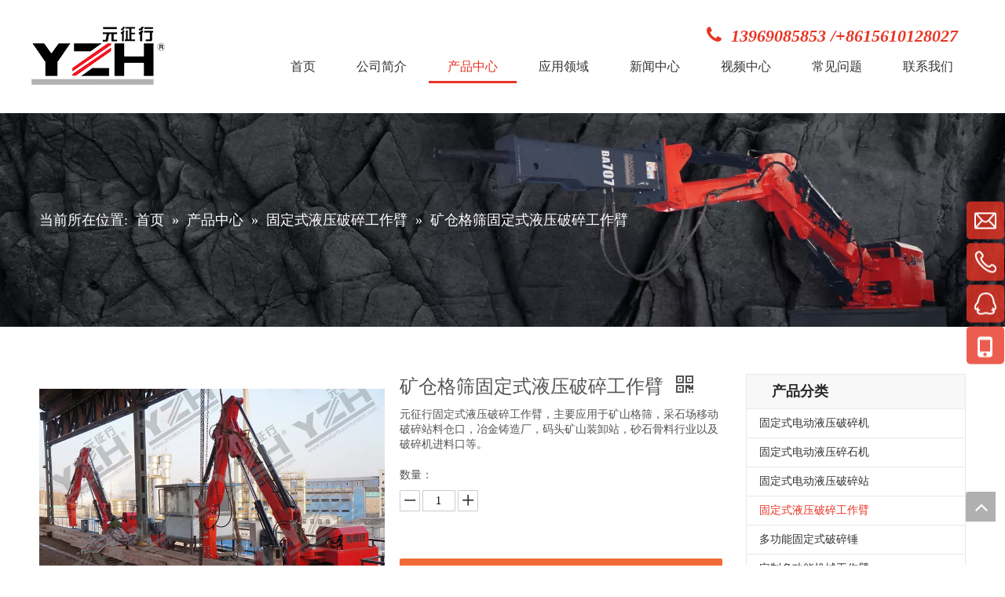

--- FILE ---
content_type: text/html;charset=utf-8
request_url: https://www.yzh-yzh.com/pd95891636.html
body_size: 42162
content:
<!DOCTYPE html> <html lang="zh" prefix="og: http://ogp.me/ns#" style="height: auto;"> <head> <title>矿仓格筛固定式液压破碎工作臂-山东元征行机械设备有限公司</title> <meta name="keywords" content="固定式液压破碎工作臂,液压破碎工作臂,固定式液压工作臂"/> <meta name="description" content="购买矿仓格筛固定式液压破碎工作臂就找山东元征行机械设备有限公司，为您提供固定式液压破碎工作臂，液压破碎工作臂，固定式液压工作臂等系列产品和专业的售后服务，欢迎咨询。"/> <link data-type="dns-prefetch" data-domain="jmrorwxhlirolo5q.ldycdn.com" rel="dns-prefetch" href="//jmrorwxhlirolo5q.ldycdn.com"> <link data-type="dns-prefetch" data-domain="iprorwxhlirolo5q.ldycdn.com" rel="dns-prefetch" href="//iprorwxhlirolo5q.ldycdn.com"> <link data-type="dns-prefetch" data-domain="rqrorwxhlirolo5q.ldycdn.com" rel="dns-prefetch" href="//rqrorwxhlirolo5q.ldycdn.com"> <link rel="amphtml" href="https://www.yzh-yzh.com/amp/pd95891636.html"/> <link rel="canonical" href="https://www.yzh-yzh.com/pd95891636.html"/> <meta name="applicable-device" content="pc,mobile"/> <meta http-equiv="Cache-Control" content="no-transform"/> <meta http-equiv="X-UA-Compatible" content="IE=edge"/> <meta name="renderer" content="webkit"/> <meta http-equiv="Content-Type" content="text/html; charset=utf-8"/> <meta name="viewport" content="width=device-width, initial-scale=1, user-scalable=no"/> <link rel="icon" href="//iprorwxhlirolo5q.ldycdn.com/cloud/moBqnKnpRlpSpkpqniom/favicon.ico"> <link type="text/css" rel="stylesheet" href="//iprorwxhlirolo5q.ldycdn.com/concat/yjikKB17v0RziSlqjiljjoiimql/static/assets/widget/style/component/prodGroupCategory/prodGroupCategory.css,/static/assets/widget/style/component/articlecategory/slightsubmenu.css,/static/assets/widget/style/component/prodGroupCategory/proGroupCategoryFix.css,/static/assets/widget/script/plugins/tooltipster/css/tooltipster.css,/static/assets/widget/script/plugins/smartmenu/css/navigation.css,/static/assets/widget/style/component/proddetail/public/public.css,/static/assets/widget/style/component/proddetail/public/comment.css,/static/assets/widget/style/component/proddetail/label/label.css,/static/assets/widget/style/component/orderList/public/public.css,/static/assets/widget/script/plugins/videojs/video-js.min.css,/static/assets/widget/script/plugins/select2/select2.css,/static/assets/widget/style/component/onlineService/public/public.css,/static/assets/widget/style/component/rollingNews/rollingNews.css,/static/assets/widget/style/component/position/position.css"/> <link type="text/css" rel="stylesheet" href="//rqrorwxhlirolo5q.ldycdn.com/concat/6qiiKByft5RgiSlqjiljjoiimql/static/assets/widget/mobile_head/style04/style04.css,/static/assets/widget/mobile_head/css/headerStyles.css,/static/assets/widget/style/component/langBar/langBar.css,/static/assets/widget/style/component/follow/widget_setting_iconSize/iconSize24.css,/static/assets/style/bootstrap/cus.bootstrap.grid.system.css,/static/assets/style/fontAwesome/4.7.0/css/font-awesome.css,/static/assets/style/iconfont/iconfont.css,/static/assets/widget/script/plugins/gallery/colorbox/colorbox.css,/static/assets/style/bootstrap/cus.bootstrap.grid.system.split.css,/static/assets/widget/script/plugins/picture/animate.css,/static/assets/widget/style/component/pictureNew/widget_setting_hoverEffect/picture.hoverEffect.css,/static/assets/widget/style/component/pictureNew/widget_setting_description/picture.description.css,/static/assets/widget/style/component/pictureNew/public/public.css,/static/assets/widget/style/component/follow/widget_setting_iconSize/iconSize32.css"/> <link type="text/css" rel="stylesheet" href="//jmrorwxhlirolo5q.ldycdn.com/concat/7qijKB0zhuRyiSlqjiljjoiimql/static/assets/widget/style/component/follow/public/public.css,/static/assets/widget/style/component/onlineService/widget_setting_showStyle/float.css,/static/assets/widget/style/component/onlineService/widget_setting_showStyle/style6.css"/> <link type="text/css" rel="stylesheet" href="//iprorwxhlirolo5q.ldycdn.com/static/t-ilBqBKoKoqlrlx7r/assets/widget/style/component/rollingNews/rollingNews.css"/> <style>@media(min-width:990px){[data-type="rows"][data-level="rows"]{display:flex}}</style> <link href="//rqrorwxhlirolo5q.ldycdn.com/theme/oljrKBpnlnSRnonpRliSolorRljSijSRrjpimrqrnimlqni/style/style.css" type="text/css" rel="stylesheet" data-theme="true" data-static="false"/> <style guid='u_0a8ef0f8dbd5471e863e074053404576' emptyRender='true' placeholder='true' type='text/css'></style> <link href="//jmrorwxhlirolo5q.ldycdn.com/site-res/rjknKBpnlnSRliroloSRkpjolrRmiSnoplmiRljSjrrnrkrojmroRkiSlqjiljokrkrrSRok.css?1741224621179" rel="stylesheet" data-extStyle="true" type="text/css" data-extAttr="20250306092603"/><style guid='7b7807fd-f822-445a-8a5e-fe0071c6ff73' pm_pageStaticHack='' jumpName='head' pm_styles='head' type='text/css'>.sitewidget-prodDetail-20141127140104 .proddetail-wrap .video-js video{height:100% !important}.sitewidget-prodDetail-20141127140104 .prodetail-slider .prod-pic-item .prodetail-slider-btn{color:black}.sitewidget-prodDetail-20141127140104 .ms-skin-default .ms-nav-next,.sitewidget-prodDetail-20141127140104 .ms-skin-default .ms-nav-prev{color:black}.sitewidget-prodDetail-20141127140104 .pro-this-prodBrief table{max-width:100%}.sitewidget-prodDetail-20141127140104 #orderModel{display:block}.sitewidget-prodDetail-20141127140104 #paypalBtn #paypal-button-container{padding:0}.sitewidget-prodDetail-20141127140104 #paypalBtn #paypal-button-container .paypal-buttons>iframe.component-frame{z-index:1}@media(max-width:500px){.sitewidget-prodDetail-20141127140104 .switch3D{bottom:calc(14px)}}.new-threed-box{position:fixed;top:50%;left:50%;transform:translate(-50%,-50%);box-shadow:0 0 20px 0 rgba(0,0,0,0.2);z-index:10000000000000;line-height:1;border-radius:10px}.new-threed-box iframe{width:950px;height:720px;max-width:100vw;max-height:100vh;border-radius:10px;border:0}.new-threed-box iframe .only_full_width{display:block !important}.new-threed-box .close{position:absolute;right:11px;top:12px;width:18px;height:18px;cursor:pointer}@media(max-width:800px){.new-threed-box iframe{width:100vw;height:100vh;border-radius:0}.new-threed-box{border-radius:0}}.sitewidget-prodDetail-20141127140104 .sitewidget-bd .tinymce-render-box *{all:revert-layer}.sitewidget-prodDetail-20141127140104 .sitewidget-bd .tinymce-render-box img{vertical-align:middle;max-width:100%}.sitewidget-prodDetail-20141127140104 .sitewidget-bd .tinymce-render-box iframe{max-width:100%}.sitewidget-prodDetail-20141127140104 .sitewidget-bd .tinymce-render-box table{border-collapse:collapse}.sitewidget-prodDetail-20141127140104 .sitewidget-bd .tinymce-render-box *{margin:0}.sitewidget-prodDetail-20141127140104 .sitewidget-bd .tinymce-render-box table:not([cellpadding]) td,.sitewidget-prodDetail-20141127140104 .sitewidget-bd .tinymce-render-box table:not([cellpadding]) th{padding:.4rem}.sitewidget-prodDetail-20141127140104 .sitewidget-bd .tinymce-render-box table[border]:not([border="0"]):not([style*=border-width]) td,.sitewidget-prodDetail-20141127140104 .sitewidget-bd .tinymce-render-box table[border]:not([border="0"]):not([style*=border-width]) th{border-width:1px}.sitewidget-prodDetail-20141127140104 .sitewidget-bd .tinymce-render-box table[border]:not([border="0"]):not([style*=border-style]) td,.sitewidget-prodDetail-20141127140104 .sitewidget-bd .tinymce-render-box table[border]:not([border="0"]):not([style*=border-style]) th{border-style:solid}.sitewidget-prodDetail-20141127140104 .sitewidget-bd .tinymce-render-box table[border]:not([border="0"]):not([style*=border-color]) td,.sitewidget-prodDetail-20141127140104 .sitewidget-bd .tinymce-render-box table[border]:not([border="0"]):not([style*=border-color]) th{border-color:#ccc}.proddetail-pic600 .ms-thumbs-cont .ms-thumb-frame-selected{border-color:#db2122}.sitewidget-prodDetail-20141127140104 .prod_member_desc{position:relative}.sitewidget-prodDetail-20141127140104 .prod_member_desc .prod_member_desc_pop{display:none;position:absolute;border:1px solid #ccc;background:#fff;width:300px;border-radius:6px;padding:5px 8px;left:0;z-index:1000}.sitewidget-prodDetail-20141127140104 .prod_member_desc .prod_member_desc_icon{margin:0 1px;width:12px;height:12px;cursor:pointer;transform:translateY(-4px)}.sitewidget-relatedProducts-20180828140727 .sitewidget-relatedProducts-container .InquireAndBasket,.sitewidget-relatedProducts-20180828140727 .sitewidget-relatedProducts-container .prodlist-pro-inquir,.sitewidget-relatedProducts-20180828140727 .sitewidget-relatedProducts-container .default-addbasket,.sitewidget-relatedProducts-20180828140727 .sitewidget-relatedProducts-container .prodlist-parameter-btns .default-button{color:;background-color:}.sitewidget-relatedProducts-20180828140727 .sitewidget-relatedProducts-container .InquireAndBasket i,.sitewidget-relatedProducts-20180828140727 .sitewidget-relatedProducts-container .prodlist-pro-inquir i,.sitewidget-relatedProducts-20180828140727 .sitewidget-relatedProducts-container.InquireAndBasket span,.sitewidget-relatedProducts-20180828140727 .sitewidget-relatedProducts-container .prodlist-pro-inquir span .sitewidget-relatedProducts-20180828140727 .prodlist-parameter-btns .default-button{color:}.sitewidget-relatedProducts-20180828140727 .sitewidget-relatedProducts-container .related-prod-video{display:block;position:relative;z-index:1}.sitewidget-relatedProducts-20180828140727 .sitewidget-relatedProducts-container .related-prod-video .related-prod-video-play-icon{background:rgba(0,0,0,0.50);border-radius:14px;color:#fff;padding:0 10px;left:10px;bottom:20px;cursor:pointer;font-size:12px;position:absolute;z-index:10}.sitewidget-relatedProducts .sitewidget-relatedProducts-hasBtns{padding:0 35px}.sitewidget-prodCategory-20150203111712.category-default-simple .sitewidget-bd>ul>li>a{font-size:14px;line-height:36px;color:#333}.sitewidget-prodCategory-20150203111712.category-default-simple .sitewidget-bd>ul>li>span{top:6px}.sitewidget-prodCategory-20150203111712.category-default-gray .sitewidget-bd>ul>li>span{right:16px}.sitewidget-prodCategory-20150203111712.category-default-simple .sitewidget-bd>ul>li>a:hover{color:#e83525}.sitewidget-prodCategory-20150203111712.category-default-simple i.list-mid-dot{top:15px;background:#333}.sitewidget-prodCategory-20150203111712.category-default-simple .sitewidget-bd>ul>li>a:hover+i.list-mid-dot{background:#e83525}.sitewidget-prodCategory-20150203111712.category-default-simple .sitewidget-bd li.on>a{color:#e83525 !important}.sitewidget-prodCategory-20150203111712.category-default-simple .sitewidget-bd>ul>li.on>a+i.list-mid-dot{background:#e83525}</style><script type="text/javascript" src="//iprorwxhlirolo5q.ldycdn.com/static/t-lpBqBKoKpkpxxi7n/assets/script/jquery-1.11.0.concat.js"></script> <script async src="//ld-analytics.ldycdn.com/iqBmlKroloSRRrQSiRSRnoipim/ltm-web.js?v=1741224363000"></script><meta name="baidu-site-verification" content="dAUAqtgzv4"/> <meta name="sogou_site_verification" content="CcXwsuwIhA"/> <meta name="msvalidate.01" content="FB4B6B7449B469A539C6A13BB3E27A2C"/><script guid='4dcf1bb9-4036-4388-8ab6-b0eff6af34f9' pm_pageStaticHack='true' jumpName='head' pm_scripts='head' type='text/javascript'>try{(function(window,undefined){var phoenixSite=window.phoenixSite||(window.phoenixSite={});phoenixSite.lanEdition="ZH_CN";var page=phoenixSite.page||(phoenixSite.page={});page.cdnUrl="//rqrorwxhlirolo5q.ldycdn.com";page.siteUrl="https://www.yzh-yzh.com";page.lanEdition=phoenixSite.lanEdition;page._menu_prefix="";page._menu_trans_flag="";page._captcha_domain_prefix="captcha.c";page._pId="lEApUSslCKZe";phoenixSite._sViewMode="true";phoenixSite._templateSupport="true";phoenixSite._singlePublish="false"})(this)}catch(e){try{console&&
console.log&&console.log(e)}catch(e){}};</script> <!--[if lt IE 9]><style guid='u_8335c4b027c34da9865e7cd5c05e7e5d' type='text/css'>.col-md-1,.col-md-2,.col-md-3,.col-md-4,.col-md-5,.col-md-6,.col-md-7,.col-md-8,.col-md-9,.col-md-10,.col-md-11,.col-md-12{float:left}.col-md-12{width:100%}.col-md-11{width:91.66666666666666%}.col-md-10{width:83.33333333333334%}.col-md-9{width:75%}.col-md-8{width:66.66666666666666%}.col-md-7{width:58.333333333333336%}.col-md-6{width:50%}.col-md-5{width:41.66666666666667%}.col-md-4{width:33.33333333333333%;*width:33.2%}.col-md-3{width:25%}.col-md-2{width:16.666666666666664%}.col-md-1{width:8.333333333333332%}</style> <script src="//jmrorwxhlirolo5q.ldycdn.com/static/assets/script/plugins/bootstrap/respond.src.js?_=1741224621179"></script> <link href="//iprorwxhlirolo5q.ldycdn.com/respond-proxy.html" id="respond-proxy" rel="respond-proxy"/> <link href="/assets/respond/respond.proxy.gif" id="respond-redirect" rel="respond-redirect"/> <script src="/assets/respond/respond.proxy.js?_=1741224621179"></script><![endif]--> <script>var _hmt=_hmt||[];(function(){var hm=document.createElement("script");hm.src="https://hm.baidu.com/hm.js?480071dc8c458867612d9bb22f6f665e";var s=document.getElementsByTagName("script")[0];s.parentNode.insertBefore(hm,s)})();</script> <script id='u_a3d1a0d4c8654cac973ea79fd540baa1' guid='u_a3d1a0d4c8654cac973ea79fd540baa1' pm_script='init_top' type='text/javascript'>try{(function(window,undefined){var datalazyloadDefaultOptions=window.datalazyloadDefaultOptions||(window.datalazyloadDefaultOptions={});datalazyloadDefaultOptions["version"]="2.0.1";datalazyloadDefaultOptions["isMobileViewer"]="false";datalazyloadDefaultOptions["hasCLSOptimizeAuth"]="false";datalazyloadDefaultOptions["_version"]="2.0.0";datalazyloadDefaultOptions["isPcOptViewer"]="true";datalazyloadDefaultOptions["isPcOptViewer"]="false"})(this)}catch(e){try{console&&console.log&&console.log(e)}catch(e){}};</script> <script id='u_06b2245747524e589593c46a599cf02f' guid='u_06b2245747524e589593c46a599cf02f' type='text/javascript'>try{var thisUrl=location.host;var referUrl=document.referrer;if(referUrl.indexOf(thisUrl)==-1)localStorage.setItem("landedPage",document.URL)}catch(e){try{console&&console.log&&console.log(e)}catch(e){}};</script> </head> <body class=" frontend-body-canvas "> <div id='backstage-headArea' headFlag='1' class='hideForMobile'><div class="outerContainer" data-mobileBg="true" id="outerContainer_1535348779128" data-type="outerContainer" data-level="rows"><div class="container" data-type="container" data-level="rows" cnttype="backstage-container-mark"><div class="row" data-type="rows" data-level="rows" data-attr-xs="null" data-attr-sm="null"><div class="col-md-12" id="column_1535347594607" data-type="columns" data-level="columns"><div class="row" data-type="rows" data-level="rows"><div class="col-md-3" id="column_1535452931488" data-type="columns" data-level="columns"><div id="location_1535452931491" data-type="locations" data-level="rows"><div class="backstage-stwidgets-settingwrap" scope="0" settingId="GdfKGBcJmzAo" id="component_GdfKGBcJmzAo" relationCommonId="lEApUSslCKZe" classAttr="sitewidget-logo-20180827134618"> <div class="sitewidget-pictureNew sitewidget-logo sitewidget-logo-20180827134618"> <div class="sitewidget-bd"> <style>.sitewidget-logo-20180827134618 img{filter:blur(0);transition:filter .5s ease}</style> <div class="picture-resize-wrap " style="position: relative; width: 100%; text-align: left; "> <span class="picture-wrap pic-style-default 666 animated bounceInDown" data-ee="animated bounceInDown" id="picture-wrap-GdfKGBcJmzAo" style="display: inline-block; position: relative;max-width: 100%;"> <a class="imgBox mobile-imgBox" style="display: inline-block; position: relative;max-width: 100%;" href="/index.html"> <img src="//iprorwxhlirolo5q.ldycdn.com/cloud/mnBqnKnpRlpSjormnmom/logo.png" alt="山东元征行机械设备有限公司" title="山东元征行机械设备有限公司" phoenixLazyload='true'/> </a> </span> </div> </div> </div> </div> <script type="text/x-pc-opt-script" data-id="GdfKGBcJmzAo" data-alias="logo" data-jsOptimization='true'>(function(window,$,undefined){try{(function(window,$,undefined){var respSetting={},temp;$(function(){$("#picture-wrap-GdfKGBcJmzAo").on("webkitAnimationEnd webkitTransitionEnd mozAnimationEnd MSAnimationEnd oanimationend animationend",function(){var rmClass="animated bounce zoomIn pulse rotateIn swing fadeIn bounceInDown bounceInLeft bounceInRight bounceInUp fadeInDownBig fadeInLeftBig fadeInRightBig fadeInUpBig zoomInDown zoomInLeft zoomInRight zoomInUp";$(this).removeClass(rmClass)});var version=
$.trim("20200313131553");if(!!!version)version=undefined;if(phoenixSite.phoenixCompSettings&&typeof phoenixSite.phoenixCompSettings.logo!=="undefined"&&phoenixSite.phoenixCompSettings.logo.version==version&&typeof phoenixSite.phoenixCompSettings.logo.logoLoadEffect=="function"){phoenixSite.phoenixCompSettings.logo.logoLoadEffect("GdfKGBcJmzAo",".sitewidget-logo-20180827134618","animated bounceInDown","img-hover-shift",respSetting);if(!!phoenixSite.phoenixCompSettings.logo.version&&phoenixSite.phoenixCompSettings.logo.version!=
"1.0.0")loadAnimationCss();return}var resourceUrl="//rqrorwxhlirolo5q.ldycdn.com/static/assets/widget/script/compsettings/comp.logo.settings.js?_\x3d1741224621179";if(phoenixSite&&phoenixSite.page){var cdnUrl=phoenixSite.page.cdnUrl;if(cdnUrl&&cdnUrl!="")resourceUrl=cdnUrl+"/static/assets/widget/script/compsettings/comp.logo.settings.js?_\x3d1741224621179"}var callback=function(){phoenixSite.phoenixCompSettings.logo.logoLoadEffect("GdfKGBcJmzAo",".sitewidget-logo-20180827134618","animated bounceInDown",
"img-hover-shift",respSetting);if(!!phoenixSite.phoenixCompSettings.logo.version&&phoenixSite.phoenixCompSettings.logo.version!="1.0.0")loadAnimationCss()};if(phoenixSite.cachedScript)phoenixSite.cachedScript(resourceUrl,callback());else $.getScript(resourceUrl,callback())});function loadAnimationCss(){var link=document.createElement("link");link.rel="stylesheet";link.type="text/css";link.href="//jmrorwxhlirolo5q.ldycdn.com/static/assets/widget/script/plugins/picture/animate.css?1741224621179";var head=
document.getElementsByTagName("head")[0];head.appendChild(link)}})(window,jQuery)}catch(e){try{console&&console.log&&console.log(e)}catch(e){}}})(window,$);</script> </div></div><div class="col-md-9" id="column_1535453138075" data-type="columns" data-level="columns"><div class="row" data-type="rows" data-level="rows"><div class="col-md-12" id="column_1569830222074" data-type="columns" data-level="columns"><div id="location_1569830222075" data-type="locations" data-level="rows"><div class="backstage-stwidgets-settingwrap " id="component_jiAjZUSHBhLt" data-scope="0" data-settingId="jiAjZUSHBhLt" data-relationCommonId="lEApUSslCKZe" data-classAttr="sitewidget-text-20250306091239"> <div class="sitewidget-text sitewidget-text-20250306091239 sitewidget-olul-liststyle"> <div class=" sitewidget-bd "> <span style="font-size:24px;"><span style="color:#e83525;"><i class="fa"></i></span></span>&nbsp;&nbsp;<a href="http://tel:15610128027�"><strong>13969085853 /+8615610128027&nbsp;</strong></a>&nbsp; </div> </div> <script type="text/x-pc-opt-script" data-id="jiAjZUSHBhLt" data-alias="text" data-jsOptimization='true'>(function(window,$,undefined){})(window,$);</script> <script id='u_689e7c7598cb49a9abc7f86bc4fc1b13' guid='u_689e7c7598cb49a9abc7f86bc4fc1b13' type='text/javascript'>try{$(function(){$(".sitewidget-text-20250306091239 .sitewidget-bd a").each(function(){if($(this).attr("href"))if($(this).attr("href").indexOf("#")!=-1){console.log("anchor-link",$(this));$(this).attr("anchor-link","true")}})})}catch(e){try{console&&console.log&&console.log(e)}catch(e){}};</script> </div> </div><div class="row" data-type="rows" data-level="rows"><div class="col-md-12" id="column_1572594777722" data-type="columns" data-level="columns"><div id="location_1572594777725" data-type="locations" data-level="rows"><div class="backstage-stwidgets-settingwrap" scope="0" settingId="OIAfvBceHdTo" id="component_OIAfvBceHdTo" relationCommonId="lEApUSslCKZe" classAttr="sitewidget-navigation_style-20180827134645"> <div class="sitewidget-navigation_style sitewidget-navnew fix sitewidget-navigation_style-20180827134645 navnew-wide-style5 navnew-style5 navnew-way-slide navnew-slideRight"> <a href="javascript:;" class="navnew-thumb-switch navnew-thumb-way-slide navnew-thumb-slideRight" style="background-color:transparent"> <span class="nav-thumb-ham first" style="background-color:#333333"></span> <span class="nav-thumb-ham second" style="background-color:#333333"></span> <span class="nav-thumb-ham third" style="background-color:#333333"></span> </a> <ul class="navnew smsmart navnew-way-slide navnew-slideRight navnew-wide-substyle-new0 "> <li id="parent_0" class="navnew-item navLv1 " data-visible="1"> <a id="nav_4426159" target="_self" rel="" class="navnew-link" data-currentIndex="" href="/"><i class="icon "></i><span class="text-width">首页</span> </a> <span class="navnew-separator"></span> </li> <li id="parent_1" class="navnew-item navLv1 " data-visible="1"> <a id="nav_4426089" target="_self" rel="" class="navnew-link" data-currentIndex="" href="/company-profile.html"><i class="icon "></i><span class="text-width">公司简介</span> </a> <span class="navnew-separator"></span> </li> <li id="parent_2" class="navnew-item navLv1 " data-visible="1"> <a id="nav_4429989" target="_self" rel="" class="navnew-link" data-currentIndex="" href="/products.html"><i class="icon "></i><span class="text-width">产品中心</span> </a> <span class="navnew-separator"></span> <ul class="navnew-sub1 " data-visible="1"> <li class="navnew-sub1-item navLv2" data-visible="1"> <a id="nav_4921879" target="_self" rel="" class="navnew-sub1-link" data-currentIndex="" href="/pl8263085.html"> <i class="icon undefined"></i>固定式电动液压破碎机</a> </li> <li class="navnew-sub1-item navLv2" data-visible="1"> <a id="nav_4921939" target="_self" rel="" class="navnew-sub1-link" data-currentIndex="" href="/pl8963085.html"> <i class="icon undefined"></i>固定式电动液压破碎站</a> </li> <li class="navnew-sub1-item navLv2" data-visible="1"> <a id="nav_4921889" target="_self" rel="" class="navnew-sub1-link" data-currentIndex="" href="/pl8163085.html"> <i class="icon undefined"></i>固定式电动液压碎石机</a> </li> <li class="navnew-sub1-item navLv2" data-visible="1"> <a id="nav_4921899" target="_self" rel="" class="navnew-sub1-link" data-currentIndex="2" href="/pl8363085.html"> <i class="icon undefined"></i>固定式液压破碎工作臂</a> </li> <li class="navnew-sub1-item navLv2" data-visible="1"> <a id="nav_19471134" target="_self" rel="" class="navnew-sub1-link" data-currentIndex="" href="/pl3543142.html"> <i class="icon undefined"></i>地下采矿设备</a> <ul class="navnew-sub2"> <li class=" navnew-sub2-item navLv3" data-visible="1"> <a class="navnew-sub2-link" id="nav_19471144" target="_self" rel="" data-currentIndex='' href="/pl3443142.html"><i class="icon undefined"> </i> 地下铲运机</a> </li> <li class=" navnew-sub2-item navLv3" data-visible="1"> <a class="navnew-sub2-link" id="nav_19471154" target="_self" rel="" data-currentIndex='' href="/pl3043142.html"><i class="icon undefined"> </i>撬毛台车</a> </li> <li class=" navnew-sub2-item navLv3" data-visible="1"> <a class="navnew-sub2-link" id="nav_19471164" target="_self" rel="" data-currentIndex='' href="/pl3143142.html"><i class="icon undefined"> </i>移动式破碎台车</a> </li> </ul> </li> <li class="navnew-sub1-item navLv2" data-visible="1"> <a id="nav_4921909" target="_self" rel="" class="navnew-sub1-link" data-currentIndex="" href="/pl8063085.html"> <i class="icon undefined"></i>多功能固定式破碎锤</a> </li> <li class="navnew-sub1-item navLv2" data-visible="1"> <a id="nav_4921929" target="_self" rel="" class="navnew-sub1-link" data-currentIndex="" href="/pl8553085.html"> <i class="icon undefined"></i>定制多功能机械工作臂</a> </li> <li class="navnew-sub1-item navLv2" data-visible="1"> <a id="nav_4921919" target="_self" rel="" class="navnew-sub1-link" data-currentIndex="" href="/pl8453085.html"> <i class="icon undefined"></i>液压破碎锤</a> </li> <li class="navnew-sub1-item navLv2" data-visible="1"> <a id="nav_4921949" target="_self" rel="" class="navnew-sub1-link" data-currentIndex="" href="/pl8053085.html"> <i class="icon undefined"></i>液压泵站</a> </li> <li class="navnew-sub1-item navLv2" data-visible="1"> <a id="nav_4921959" target="_self" rel="" class="navnew-sub1-link" data-currentIndex="" href="/pl8253085.html"> <i class="icon undefined"></i>无线遥控器</a> </li> <li class="navnew-sub1-item navLv2" data-visible="1"> <a id="nav_4921979" target="_self" rel="" class="navnew-sub1-link" data-currentIndex="" href="/pl8353085.html"> <i class="icon undefined"></i>驾驶室控制</a> </li> <li class="navnew-sub1-item navLv2" data-visible="1"> <a id="nav_4921999" target="_self" rel="" class="navnew-sub1-link" data-currentIndex="" href="/pl8153085.html"> <i class="icon undefined"></i>远程视频遥控</a> </li> </ul> </li> <li id="parent_3" class="navnew-item navLv1 " data-visible="1"> <a id="nav_4702939" target="_self" rel="" class="navnew-link" data-currentIndex="" href="/191031112042.html"><i class="icon "></i><span class="text-width">应用领域</span> </a> <span class="navnew-separator"></span> <ul class="navnew-sub1"> <li class="navnew-sub1-item navLv2" data-visible="1"> <a id="nav_4707459" class="navnew-sub1-link" target="_self" rel="" data-currentIndex='' href="/191102100015.html"> <i class="icon undefined"></i>工程案例</a> </li> <li class="navnew-sub1-item navLv2" data-visible="1"> <a id="nav_4706339" class="navnew-sub1-link" target="_self" rel="" data-currentIndex='' href="/191101090101.html"> <i class="icon undefined"></i>我们的服务</a> </li> </ul> </li> <li id="parent_4" class="navnew-item navLv1 " data-visible="1"> <a id="nav_4426139" target="_self" rel="" class="navnew-link" data-currentIndex="" href="/news.html"><i class="icon "></i><span class="text-width">新闻中心</span> </a> <span class="navnew-separator"></span> <ul class="navnew-sub1"> <li class="navnew-sub1-item navLv2" data-visible="1"> <a id="nav_4702029" class="navnew-sub1-link" target="_self" rel="" data-currentIndex='' href="/gongsixinwen.html"> <i class="icon undefined"></i>公司新闻</a> </li> <li class="navnew-sub1-item navLv2" data-visible="1"> <a id="nav_4702039" class="navnew-sub1-link" target="_self" rel="" data-currentIndex='' href="/zhanhuixinwen.html"> <i class="icon undefined"></i>展会新闻</a> </li> <li class="navnew-sub1-item navLv2" data-visible="1"> <a id="nav_4926209" class="navnew-sub1-link" target="_self" rel="" data-currentIndex='' href="/ic784623.html"> <i class="icon undefined"></i>行业新闻</a> </li> </ul> </li> <li id="parent_5" class="navnew-item navLv1 " data-visible="1"> <a id="nav_4429979" target="_self" rel="" class="navnew-link" data-currentIndex="" href="/video.html"><i class="icon "></i><span class="text-width">视频中心</span> </a> <span class="navnew-separator"></span> </li> <li id="parent_6" class="navnew-item navLv1 " data-visible="1"> <a id="nav_4429969" target="_self" rel="" class="navnew-link" data-currentIndex="" href="/faqlist.html"><i class="icon "></i><span class="text-width">常见问题</span> </a> <span class="navnew-separator"></span> </li> <li id="parent_7" class="navnew-item navLv1 " data-visible="1"> <a id="nav_4426149" target="_self" rel="" class="navnew-link" data-currentIndex="" href="/contactus.html"><i class="icon "></i><span class="text-width">联系我们</span> </a> <span class="navnew-separator"></span> </li> </ul> </div> </div> <script type="text/x-pc-opt-script" data-id="OIAfvBceHdTo" data-alias="navigation_style" data-jsOptimization='true'>(function(window,$,undefined){try{$(function(){if(phoenixSite.phoenixCompSettings&&typeof phoenixSite.phoenixCompSettings.navigation_style!=="undefined"&&typeof phoenixSite.phoenixCompSettings.navigation_style.navigationStyle=="function"){phoenixSite.phoenixCompSettings.navigation_style.navigationStyle(".sitewidget-navigation_style-20180827134645","","navnew-wide-substyle-new0","0","0","100px","0","0");return}$.getScript("//iprorwxhlirolo5q.ldycdn.com/static/assets/widget/script/compsettings/comp.navigation_style.settings.js?_\x3d1768498854604",
function(){phoenixSite.phoenixCompSettings.navigation_style.navigationStyle(".sitewidget-navigation_style-20180827134645","","navnew-wide-substyle-new0","0","0","100px","0","0")})})}catch(e){try{console&&console.log&&console.log(e)}catch(e){}}})(window,$);</script> </div></div></div></div></div></div></div></div></div></div></div></div><div id='backstage-headArea-mobile' class='sitewidget-mobile_showFontFamily' mobileHeadId='GrpAfUKppUYB' _mobileHeadId='GrpAfUKppUYB' headflag='1' mobileHeadNo='04'> <ul class="header-styles"> <li class="header-item"> <div class="header-style04" id="mobileHeaderStyle4"> <div class="nav-logo-mix-box headbox" style="background-color:none"> <div class="nav-title1 nav-title" style="background-color:none"> <a class="nav-btn"> <span class="nav-btn-open04"> <svg t="1642996883892" class="icon" viewBox="0 0 1024 1024" version="1.1" xmlns="http://www.w3.org/2000/svg" p-id="5390" width="16" height="16"><path d="M875.904 799.808c19.2 0 34.752 17.024 34.752 37.952 0 19.456-13.44 35.456-30.72 37.696l-4.032 0.256H102.08c-19.2 0-34.752-17.024-34.752-37.952 0-19.456 13.44-35.456 30.72-37.696l4.032-0.256h773.824z m0-325.056c19.2 0 34.752 16.96 34.752 37.952 0 19.392-13.44 35.456-30.72 37.632l-4.032 0.256H102.08c-19.2 0-34.752-16.96-34.752-37.888 0-19.456 13.44-35.52 30.72-37.696l4.032-0.256h773.824z m0-325.12c19.2 0 34.752 17.024 34.752 37.952 0 19.456-13.44 35.52-30.72 37.696l-4.032 0.256H102.08c-19.2 0-34.752-17.024-34.752-37.952 0-19.456 13.44-35.456 30.72-37.632l4.032-0.256h773.824z" p-id="5391"></path></svg> </span> <span class="nav-btn-close04"> <svg t="1642996894831" class="icon" viewBox="0 0 1024 1024" version="1.1" xmlns="http://www.w3.org/2000/svg" p-id="5615" width="16" height="16"><path d="M215.552 160.192l4.48 3.84L544 487.936l323.968-324.032a39.616 39.616 0 0 1 59.84 51.584l-3.84 4.48L600.064 544l324.032 323.968a39.616 39.616 0 0 1-51.584 59.84l-4.48-3.84L544 600.064l-323.968 324.032a39.616 39.616 0 0 1-59.84-51.584l3.84-4.48L487.936 544 163.968 220.032a39.616 39.616 0 0 1 51.584-59.84z" p-id="5616"></path></svg> </span> </a> </div> <div class="logo-box mobile_sitewidget-logo-20180827134618 mobile_head_style_4 " mobile_settingId="GdfKGBcJmzAo" id="mobile_component_GdfKGBcJmzAo" classAttr="mobile_sitewidget-logo-20180827134618"> <a class="logo-url" href="/index.html"> <img class="hide logo-pic" src="//iprorwxhlirolo5q.ldycdn.com/cloud/mnBqnKnpRlpSjormnmom/logo.png" alt="山东元征行机械设备有限公司" title="山东元征行机械设备有限公司"> </a> </div> <div class="others-nav" style="background-color:none"> <div class="nav-box showOn others-ele mobile_sitewidget-navigation_style-20180827134645 mobile_head_style_4" mobile_settingId="OIAfvBceHdTo" id="mobile_component_OIAfvBceHdTo" classAttr="mobile_sitewidget-navigation_style-20180827134645"> <div class="nav-list1-box"> <ul class="nav-list1 nav-list"> <li class="nav-item1 nav-item "> <a href="/" class="item-cont">首页</a> </li> <li class="nav-item1 nav-item "> <a href="/company-profile.html" class="item-cont">公司简介</a> </li> <li class="nav-item1 nav-item "> <div class="nav-title2 nav-title"> <a href="/products.html" class="nav-words">产品中心</a> <a href="javascript:;" class="item-btn"><svg t="1642987465706" class="icon" viewBox="0 0 1024 1024" version="1.1" xmlns="http://www.w3.org/2000/svg" p-id="4799" width="10" height="10"><path d="M803.072 294.72a38.4 38.4 0 0 1 61.888 44.992l-4.032 5.568-320 365.696a38.4 38.4 0 0 1-52.928 4.736l-4.928-4.736-320-365.696a38.4 38.4 0 0 1 52.8-55.36l5.056 4.8L512 627.392l291.072-332.672z" p-id="4800"></path></svg></a> </div> <ul class="nav-list2 nav-list "> <li class="nav-item2 nav-item "> <a href="/pl8263085.html" class="item-cont">固定式电动液压破碎机</a> </li> <li class="nav-item2 nav-item "> <a href="/pl8963085.html" class="item-cont">固定式电动液压破碎站</a> </li> <li class="nav-item2 nav-item "> <a href="/pl8163085.html" class="item-cont">固定式电动液压碎石机</a> </li> <li class="nav-item2 nav-item "> <a href="/pl8363085.html" class="item-cont">固定式液压破碎工作臂</a> </li> <li class="nav-item2 nav-item "> <div class="nav-title3 nav-title"> <a href="/pl3543142.html" class="nav-words">地下采矿设备</a> <a href="javascript:;" class="item-btn"><svg t="1642987465706" class="icon" viewBox="0 0 1024 1024" version="1.1" xmlns="http://www.w3.org/2000/svg" p-id="4799" width="10" height="10"><path d="M803.072 294.72a38.4 38.4 0 0 1 61.888 44.992l-4.032 5.568-320 365.696a38.4 38.4 0 0 1-52.928 4.736l-4.928-4.736-320-365.696a38.4 38.4 0 0 1 52.8-55.36l5.056 4.8L512 627.392l291.072-332.672z" p-id="4800"></path></svg></a> </div> <ul class="nav-list3 nav-list "> <li class="nav-item3 nav-item "> <a href="/pl3443142.html" class="item-cont"> 地下铲运机</a> </li> <li class="nav-item3 nav-item "> <a href="/pl3043142.html" class="item-cont">撬毛台车</a> </li> <li class="nav-item3 nav-item "> <a href="/pl3143142.html" class="item-cont">移动式破碎台车</a> </li> </ul> </li> <li class="nav-item2 nav-item "> <a href="/pl8063085.html" class="item-cont">多功能固定式破碎锤</a> </li> <li class="nav-item2 nav-item "> <a href="/pl8553085.html" class="item-cont">定制多功能机械工作臂</a> </li> <li class="nav-item2 nav-item "> <a href="/pl8453085.html" class="item-cont">液压破碎锤</a> </li> <li class="nav-item2 nav-item "> <a href="/pl8053085.html" class="item-cont">液压泵站</a> </li> <li class="nav-item2 nav-item "> <a href="/pl8253085.html" class="item-cont">无线遥控器</a> </li> <li class="nav-item2 nav-item "> <a href="/pl8353085.html" class="item-cont">驾驶室控制</a> </li> <li class="nav-item2 nav-item "> <a href="/pl8153085.html" class="item-cont">远程视频遥控</a> </li> </ul> </li> <li class="nav-item1 nav-item "> <div class="nav-title2 nav-title"> <a href="/191031112042.html" class="nav-words">应用领域</a> <a href="javascript:;" class="item-btn"><svg t="1642987465706" class="icon" viewBox="0 0 1024 1024" version="1.1" xmlns="http://www.w3.org/2000/svg" p-id="4799" width="10" height="10"><path d="M803.072 294.72a38.4 38.4 0 0 1 61.888 44.992l-4.032 5.568-320 365.696a38.4 38.4 0 0 1-52.928 4.736l-4.928-4.736-320-365.696a38.4 38.4 0 0 1 52.8-55.36l5.056 4.8L512 627.392l291.072-332.672z" p-id="4800"></path></svg></a> </div> <ul class="nav-list2 nav-list "> <li class="nav-item2 nav-item "> <a href="/191102100015.html" class="item-cont">工程案例</a> </li> <li class="nav-item2 nav-item "> <a href="/191101090101.html" class="item-cont">我们的服务</a> </li> </ul> </li> <li class="nav-item1 nav-item "> <div class="nav-title2 nav-title"> <a href="/news.html" class="nav-words">新闻中心</a> <a href="javascript:;" class="item-btn"><svg t="1642987465706" class="icon" viewBox="0 0 1024 1024" version="1.1" xmlns="http://www.w3.org/2000/svg" p-id="4799" width="10" height="10"><path d="M803.072 294.72a38.4 38.4 0 0 1 61.888 44.992l-4.032 5.568-320 365.696a38.4 38.4 0 0 1-52.928 4.736l-4.928-4.736-320-365.696a38.4 38.4 0 0 1 52.8-55.36l5.056 4.8L512 627.392l291.072-332.672z" p-id="4800"></path></svg></a> </div> <ul class="nav-list2 nav-list "> <li class="nav-item2 nav-item "> <a href="/gongsixinwen.html" class="item-cont">公司新闻</a> </li> <li class="nav-item2 nav-item "> <a href="/zhanhuixinwen.html" class="item-cont">展会新闻</a> </li> <li class="nav-item2 nav-item "> <a href="/ic784623.html" class="item-cont">行业新闻</a> </li> </ul> </li> <li class="nav-item1 nav-item "> <a href="/video.html" class="item-cont">视频中心</a> </li> <li class="nav-item1 nav-item "> <a href="/faqlist.html" class="item-cont">常见问题</a> </li> <li class="nav-item1 nav-item "> <a href="/contactus.html" class="item-cont">联系我们</a> </li> </ul> </div> </div> <div class="text-box showOn others-ele mobile_sitewidget-text-20250306091239 mobile_head_style_4" mobile_settingId="jiAjZUSHBhLt" id="mobile_component_jiAjZUSHBhLt" classAttr="mobile_sitewidget-text-20250306091239"> <span style="font-size:24px;"><span style="color:#e83525;"><i class="fa"></i></span></span>&nbsp;&nbsp;<a href="http://tel:15610128027�"><strong>13969085853 /+8615610128027&nbsp;</strong></a>&nbsp; </div> </div> </div> </div> </li> </ul> <style data-type="backstage-headArea-mobile">#backstage-headArea-mobile #mobileHeaderStyle4.header-style04 svg path{fill:}#backstage-headArea-mobile #mobileHeaderStyle4.header-style04 .nav-item a,#backstage-headArea-mobile #mobileHeaderStyle4.header-style04 .text-box,#backstage-headArea-mobile #mobileHeaderStyle4.header-style04 .lang-show-word-text,#backstage-headArea-mobile #mobileHeaderStyle4.header-style04 .lang-show-word,#backstage-headArea-mobile #mobileHeaderStyle4.header-style04 .lang-mobile-item a,#backstage-headArea-mobile #mobileHeaderStyle4.header-style04 .shop-all-content a,#backstage-headArea-mobile #mobileHeaderStyle4.header-style04 .shop-all-content span{color:}#backstage-headArea-mobile #mobileHeaderStyle4.header-style04 .nav-btn .line{background:}#backstage-headArea-mobile #mobileHeaderStyle4.header-style04 .shop-all-content-bg{background-color:none}#backstage-headArea-mobile #mobileHeaderStyle4.header-style04 .head-arrow-warp:after{display:none}</style></div><div id="backstage-bodyArea"><div class="outerContainer" data-mobileBg="true" id="outerContainer_1568619580241" data-type="outerContainer" data-level="rows"><div class="container-opened" data-type="container" data-level="rows" cnttype="backstage-container-mark"><div class="row" data-type="rows" data-level="rows" data-attr-xs="null" data-attr-sm="null"><div class="col-md-12" id="column_1568619469360" data-type="columns" data-level="columns"><div id="location_1568619469363" data-type="locations" data-level="rows"><div class="backstage-stwidgets-settingwrap" scope="0" settingId="EbAKGBSnYQmJ" id="component_EbAKGBSnYQmJ" relationCommonId="lEApUSslCKZe" classAttr="sitewidget-position-20190916150846"> <div class="sitewidget-position sitewidget-position-20190916150846"> <div class="sitewidget-bd fix "> <span class="sitewidget-position-description sitewidget-position-icon">当前所在位置:</span> <span itemprop="itemListElement" itemscope="" itemtype="https://schema.org/ListItem"> <a itemprop="item" href="/"> <span itemprop="name">首页</span> </a> <meta itemprop="position" content="1"> </span> &raquo; <span itemprop="itemListElement" itemscope="" itemtype="https://schema.org/ListItem"> <a itemprop="item" href="/products.html"> <span itemprop="name">产品中心</span> </a> <meta itemprop="position" content="2"> </span> &raquo; <span itemprop="itemListElement" itemscope="" itemtype="https://schema.org/ListItem"> <a itemprop="item" href="/pl8363085.html"> <span itemprop="name">固定式液压破碎工作臂</span> </a> <meta itemprop="position" content="3"> </span> &raquo; <span class="sitewidget-position-current">矿仓格筛固定式液压破碎工作臂</span> </div> </div> <script type="text/x-pc-opt-script" data-id="EbAKGBSnYQmJ" data-alias="position" data-jsOptimization='true'>(function(window,$,undefined){})(window,$);</script> </div> </div></div></div></div></div><div class="outerContainer" data-mobileBg="true" id="outerContainer_1535436405251" data-type="outerContainer" data-level="rows"><div class="container" data-type="container" data-level="rows" cnttype="backstage-container-mark"><div class="row" data-type="rows" data-level="rows" data-attr-xs="null" data-attr-sm="null"><div class="col-md-12" id="column_1535436323525" data-type="columns" data-level="columns"><div id="location_1535436323528" data-type="locations" data-level="rows"><div class="backstage-stwidgets-settingwrap" id="component_JGpUbLwzkomT" data-scope="0" data-settingId="JGpUbLwzkomT" data-relationCommonId="lEApUSslCKZe" data-classAttr="sitewidget-placeHolder-20180828140644"> <div class="sitewidget-placeholder sitewidget-placeHolder-20180828140644"> <div class="sitewidget-bd"> <div class="resizee" style="height:50px"></div> </div> </div> <script type="text/x-pc-opt-script" data-id="JGpUbLwzkomT" data-alias="placeHolder" data-jsOptimization='true'>(function(window,$,undefined){})(window,$);</script> </div> </div></div></div></div></div><div class="outerContainer" data-mobileBg="true" id="outerContainer_1417067775027" data-type="outerContainer" data-level="rows"><div class="container" data-type="container" data-level="rows" cnttype="backstage-container-mark"><div class="row" data-type="rows" data-level="rows" data-attr-xs="null" data-attr-sm="null"><div class="col-md-9" id="column_7315ee1ae38d42ef85602636eda8a7a1" data-type="columns" data-level="columns"><div id="location_1417067775056" data-type="locations" data-level="rows"> <div class="backstage-stwidgets-settingwrap" scope="0" settingId="PoUfQVwzbJTe" data-speedType="hight" id="component_PoUfQVwzbJTe" relationCommonId="lEApUSslCKZe" classAttr="sitewidget-prodDetail-20141127140104"> <div data-fieldAlignStyle="0" class="sitewidget-proddetail sitewidget-prodDetail-20141127140104 sitewidget-proddetail-7 "> <div class="sitewidget-hd"> <h2>产品信息</h2> </div> <div class="sitewidget-bd prodDetail-notab-style prodd-color-bg prodd-btn-bg-red"> <form id="productInfo" method="post" novalidate> <input type="hidden" name="id" value="nLAfWaCRTKDe"/> <input type="hidden" name="name" value="矿仓格筛固定式液压破碎工作臂"/> <input type="hidden" name="category" value=""/> <input type="hidden" name="brand" value=""/> <input type="hidden" name="variant" value=""/> <input type="hidden" name="price" value="0"/> <input type="hidden" name="commentUrl" value=""/> <input type="hidden" name="isOpenFlashSaleCfg" value="0"/> </form> <style>@media(min-width:989px){.pro_pic_big{display:block}.pro_pic_small{display:none}}@media(max-width:990px){.pro_pic_big{display:none}.pro_pic_small{display:block}.pro_pic_small .owl-controls{position:absulate;margin-top:-40px;left:0;right:0}}.img_viewer_show{pointer-events:auto !important}@media(max-width:768px){.skuChangImg{pointer-events:none}}</style> <style ignoreTemplateWrap="true" data-type="inlineStyleProdDetail">@media(min-width:1219px){.proddetail-bigpic{height:700px}}@media(min-width:990px) and (max-width:1219px){.proddetail-bigpic{height:590px}}</style> <script data-type="unUseTemplate">
	onloadHack(function () {
		$('style[data-type="inlineStyleProdDetail"]').remove();
	})
</script> <div class="proddetail-wrap proddetail-zoomin prdetail-main-default fix proddetail-pic600 newStyle7 55" hasProdVideo="false"> <div class="proddetail-bigpic"> <div class="proddetail-picArea"> <div class="ms-showcase2-template pro_pic_big 01"> <div class="master-slider ms-skin-default labelclass" id="masterslider_PoUfQVwzbJTe"> <div class="prodDetail-0-ttl prodDetail-ttl"><div></div></div> <div class="prodDetail-0-ttr prodDetail-ttr"><div></div></div> <div class="prodDetail-0-tt prodDetail-tt"></div> <div class="prodDetail-0-itl prodDetail-itl"><img src=""/></div> <div class="prodDetail-0-itr prodDetail-itr"><img src=""/></div> <div class="prodDetail-0-ir prodDetail-ir"></div> <div class="ms-slide easyzoom easyzoom--overlay easyzoom--overlay_absolute"> <a href="//iprorwxhlirolo5q.ldycdn.com/cloud/mrBpnKnpRlpSqmqjmjor/duogongnenggongchengjixieshouB630.jpg" style="width: 0;height: 0" class="jqzoom">9 <img src='' data-src="//iprorwxhlirolo5q.ldycdn.com/cloud/mrBpnKnpRlpSqmqjmjor/duogongnenggongchengjixieshouB630.jpg" alt="矿仓格筛固定式液压破碎工作臂" class="showViewer history-point-image"/> <img class="ms-thumb showViewer history-point-image" src="//iprorwxhlirolo5q.ldycdn.com/cloud/mrBpnKnpRlpSqmqjmjor/duogongnenggongchengjixieshouB630-100-100.jpg" alt="矿仓格筛固定式液压破碎工作臂"/> </a> <img src='' data-src="//iprorwxhlirolo5q.ldycdn.com/cloud/mrBpnKnpRlpSqmqjmjor/duogongnenggongchengjixieshouB630.jpg" alt="矿仓格筛固定式液压破碎工作臂" class="showViewer"/> <img class="ms-thumb showViewer history-point-image" src="//iprorwxhlirolo5q.ldycdn.com/cloud/mrBpnKnpRlpSqmqjmjor/duogongnenggongchengjixieshouB630-100-100.jpg" alt="矿仓格筛固定式液压破碎工作臂"/> </div> </div> </div> <div class="pro_pic_small"> <span class="video_play_icon hide"></span> <div class="prodetail-slider owl-carousel" data-type="sliders" id="slider-PoUfQVwzbJTe"> <div class="prod-pic-item labelclass"> <div class="prodDetail-0-ttl prodDetail-ttl"><div></div></div> <div class="prodDetail-0-ttr prodDetail-ttr"><div></div></div> <div class="prodDetail-0-tt prodDetail-tt"></div> <div class="prodDetail-0-itl prodDetail-itl"><img src=""/></div> <div class="prodDetail-0-itr prodDetail-itr"><img src=""/></div> <div class="prodDetail-0-ir prodDetail-ir"></div> <a href="javascript:;" class="viewer_show"> <picture> <img class="img_viewer_show history-point-image" src="//iprorwxhlirolo5q.ldycdn.com/cloud/mrBpnKnpRlpSqmqjmjor/duogongnenggongchengjixieshouB630.jpg" org-src='//iprorwxhlirolo5q.ldycdn.com/cloud/mrBpnKnpRlpSqmqjmjor/duogongnenggongchengjixieshouB630.jpg' alt="矿仓格筛固定式液压破碎工作臂"> </picture> </a> </div> </div> </div> </div> <div class="prodetail-video-box hide"> <span class="fa fa-close closeVideo"></span> <div class="prodetail-video-wrap" data-mute=""> </div> </div> <div style="display: none"> <input type="hidden" id="adaptationWindow" value="适应窗口"> <input type="hidden" id="yUp" value="Y轴向上"> <input type="hidden" id="zUp" value="Z轴向上"> <input type="hidden" id="flipUp" value="向上翻转"> <input type="hidden" id="upwardFixation" value="向上固定"> <input type="hidden" id="freeOrbit" value="自由轨道"> <input type="hidden" id="lightMode" value="浅色模式"> <input type="hidden" id="darkMode" value="深色模式"> <input type="hidden" id="modelDisplay" value="模型展示"> <input type="hidden" id="backgroundColor" value="背景颜色"> <input type="hidden" id="environment" value="环境"> <input type="hidden" id="showEdges" value="显示边缘"> <input type="hidden" id="edgeColor" value="边缘颜色"> <input type="hidden" id="restorDefault" value="恢复默认"> <input type="hidden" id="backgroundImage" value="用作背景图像"> <input type="hidden" id="modelLoading" value="模型加载中"> <input type="hidden" id="defaultColor" value="默认颜色"> <input type="hidden" id="importSettings" value="导入设置"> </div> <div class="switch3D hide"> </div> <div class="threeDBox hide"> <div class="ThreeD_containter" id="ThreeD_containter_main"> <div id="threeDLoading" class="caseViolette"> <div id="cercle"> <div id="cercleCache"></div> </div> <div id="load"> <p>loading</p> </div> <div id="point"></div> </div> <div id="threeDclose"> <svg xmlns="http://www.w3.org/2000/svg" xmlns:xlink="http://www.w3.org/1999/xlink" t="1680162299428" class="icon" viewBox="0 0 1024 1024" version="1.1" p-id="2720" width="200" height="200" style=""> <path d="M872.802928 755.99406 872.864326 755.99406 872.864326 755.624646Z" fill="#272536" p-id="2721"></path> <path d="M927.846568 511.997953c0-229.315756-186.567139-415.839917-415.838893-415.839917-229.329059 0-415.85322 186.524161-415.85322 415.839917 0 229.300406 186.524161 415.84094 415.85322 415.84094C741.278405 927.838893 927.846568 741.29836 927.846568 511.997953M512.007675 868.171955c-196.375529 0-356.172979-159.827125-356.172979-356.174002 0-196.374506 159.797449-356.157629 356.172979-356.157629 196.34483 0 356.144326 159.783123 356.144326 356.157629C868.152001 708.34483 708.352505 868.171955 512.007675 868.171955" fill="#272536" p-id="2722"></path> <path d="M682.378947 642.227993 553.797453 513.264806 682.261267 386.229528c11.661597-11.514241 11.749602-30.332842 0.234337-41.995463-11.514241-11.676947-30.362518-11.765975-42.026162-0.222057L511.888971 471.195665 385.223107 344.130711c-11.602246-11.603269-30.393217-11.661597-42.025139-0.059352-11.603269 11.618619-11.603269 30.407544-0.059352 42.011836l126.518508 126.887922L342.137823 639.104863c-11.662621 11.543917-11.780301 30.305213-0.23536 41.96988 5.830799 5.89015 13.429871 8.833179 21.086248 8.833179 7.53972 0 15.136745-2.8847 20.910239-8.569166l127.695311-126.311801L640.293433 684.195827c5.802146 5.8001 13.428847 8.717546 21.056572 8.717546 7.599072 0 15.165398-2.917446 20.968567-8.659217C693.922864 672.681586 693.950494 653.889591 682.378947 642.227993" fill="#272536" p-id="2723"></path> </svg> </div> <div id="threeDControl"> <div class="zoom-box" style="display: none"> <svg id="zoom_amplify" xmlns="http://www.w3.org/2000/svg" xmlns:xlink="http://www.w3.org/1999/xlink" t="1680082784015" class="icon" viewBox="0 0 1024 1024" version="1.1" p-id="5603" width="200" height="200"> <path d="M919.264 905.984l-138.912-138.912C851.808 692.32 896 591.328 896 480c0-229.376-186.624-416-416-416S64 250.624 64 480s186.624 416 416 416c95.008 0 182.432-32.384 252.544-86.208l141.44 141.44a31.904 31.904 0 0 0 45.248 0 32 32 0 0 0 0.032-45.248zM128 480C128 285.92 285.92 128 480 128s352 157.92 352 352-157.92 352-352 352S128 674.08 128 480z" p-id="5604"/> <path d="M625.792 448H512v-112a32 32 0 0 0-64 0V448h-112a32 32 0 0 0 0 64H448v112a32 32 0 1 0 64 0V512h113.792a32 32 0 1 0 0-64z" p-id="5605"/> </svg> <svg id="zoom_reduce" xmlns="http://www.w3.org/2000/svg" xmlns:xlink="http://www.w3.org/1999/xlink" t="1680082773861" class="icon" viewBox="0 0 1024 1024" version="1.1" p-id="4606" width="200" height="200"> <path d="M919.264 905.984l-138.912-138.912C851.808 692.32 896 591.328 896 480c0-229.376-186.624-416-416-416S64 250.624 64 480s186.624 416 416 416c95.008 0 182.432-32.384 252.544-86.208l141.44 141.44a31.904 31.904 0 0 0 45.248 0 32 32 0 0 0 0.032-45.248zM128 480C128 285.92 285.92 128 480 128s352 157.92 352 352-157.92 352-352 352S128 674.08 128 480z" p-id="4607"/> <path d="M625.792 448H336a32 32 0 0 0 0 64h289.792a32 32 0 1 0 0-64z" p-id="4608"/> </svg> </div> <div class="setting-box" style="display: none"> <svg id="full_screen" xmlns="http://www.w3.org/2000/svg" xmlns:xlink="http://www.w3.org/1999/xlink" t="1680090352428" class="icon" viewBox="0 0 1024 1024" version="1.1" p-id="5693" width="200" height="200" style=""> <path d="M237.248 192H352a32 32 0 1 0 0-64H160a32 32 0 0 0-32 32v192a32 32 0 1 0 64 0v-114.752l137.36 137.36a32 32 0 1 0 45.232-45.264L237.248 192zM832 237.248V352a32 32 0 1 0 64 0V160a32 32 0 0 0-32-32H672a32 32 0 1 0 0 64h114.752l-137.36 137.36a32 32 0 1 0 45.264 45.232L832 237.248zM237.248 832H352a32 32 0 1 1 0 64H160a32 32 0 0 1-32-32V672a32 32 0 1 1 64 0v114.752l137.36-137.36a32 32 0 1 1 45.232 45.264L237.248 832zM832 786.752V672a32 32 0 1 1 64 0v192a32 32 0 0 1-32 32H672a32 32 0 1 1 0-64h114.752l-137.36-137.36a32 32 0 1 1 45.264-45.232L832 786.752z" fill="#231815" p-id="5694"> </path> </svg> </div> </div> </div> </div> </div> <div class="proddetail-description"> <div class="description-inner audio-container-box"> <div class="pro-this-description"> <h1 class="this-description-name"> <span class="prodDetail-tts"></span> 矿仓格筛固定式液压破碎工作臂 <span><i class="fa fa-qrcode" aria-hidden="true"></i></span> </h1> <div class="pro-this-prodBrief">元征行固定式液压破碎工作臂，主要应用于矿山格筛，采石场移动破碎站料仓口，冶金铸造厂，码头矿山装卸站，砂石骨料行业以及破碎机进料口等。</div> <div class="prod-discount-main hide"> <div class="discount-tips"></div> </div> <table class="this-description-table"> <tbody> <tr class="skuState hide"> <th style="display: block">状态：</th> <td style="display: block" class="skuStateLabel"><span></span><div class="absoluteLabel hide"></div></td> </tr> <tr class="skuStateBottonLabel"> <td style="display: block" class="bottomLabel hide"></td> </tr> <tr> <th>数量：</th> </tr> <tr> <td> <div class="order-shop-container"> <a href="javascript:void(0)" class="order-minus"> </a> <input value="1" class="order-quan-input" style="text-align: center;" autocomplete="off" type="text"> <a href="javascript:void(0)" class="order-plus"> </a> </div> </td> </tr> <tr> <td> <span class="stock"></span> </td> </tr> <tr> <td colspan="2"></td> </tr> <tr> <td> </td> </tr> <tr> <td> <div id="prod_subscription"></div> <div class="pro-detail-inquirewrap prodd-btn-bg-red"> <a href="javascript:void(0);" id="prodInquire" class="pro-detail-btn pro-detail-inquirebtn " rel="nofollow">询价</a> <a href="javascript:void(0);" rel="nofollow" prodId="nLAfWaCRTKDe" prodName="矿仓格筛固定式液压破碎工作臂" prodPhotoUrl="//iprorwxhlirolo5q.ldycdn.com/cloud/mrBpnKnpRlpSqmqjmjor/duogongnenggongchengjixieshouB630-40-40.jpg" id="addToBasket" class="pro-detail-btn pro-detail-basket ">加入询价篮</a> <input type="hidden" name="notifyStatus" id="notifyStatus" value="0"> <input type="hidden" name="outStockNotifyFlag" id="outStockNotifyFlag" value="1"> <p class="prowishBtn"> </p> </div> </td> </tr> <tr> <th></th> </tr> <tr> <td> </td> </tr> </tbody> </table> <div class="prodlist-pro-shareit"> <script type='text/javascript' src='//platform-api.sharethis.com/js/sharethis.js#property=62538e83b0813d0019d6559d&product=inline-share-buttons' async='async'></script> <div class="sharethis-inline-share-buttons"></div> <style>.prodlist-pro-shareit .sharethis-inline-share-buttons{text-align:left !important}</style> </div> </div> </div> </div> </div> <div class="proddetails-detial-wrap mt20"> <div class="detial-wrap-head"></div> <div class="detial-cont-info proddetail-pic600"> <ul class="pro-info-list fix"> <li class="fll"> <label>型号：</label> <p> L850 </p> </li> <li class="fll"> <label>产品品牌：</label> <p> 元征行 </p> </li> <li class="fll"> <label>产品编码：</label> <p> YZH-L850 </p> </li> </ul> </div> <div class="detial-wrap-cont"> <div class="detial-cont-index"> <div class="detial-cont-divsions detial-cont-prodescription "> <div class="detial-scrollLabel-wrap detial-scroll-hide"> <ul class="detial-scroll-label fix"> <li class="on"><a href="javascript:;">产品描述 <i></i> </a></li> </ul> </div> <div class="detial-cont-notabscont"> <div class="prodDescriptContWrap"> <p class="prodDescript"> 产品描述 </p> <div class="prodDescriptCont"> <div class="prodDetail-editor-container "> <p style="text-align: center;"><strong><span style="font-family: 宋体, SimSun; font-size: 16px;">矿仓格筛固定式液压破碎工作臂</span></strong></p> <table width="839"> <tbody> <tr class="firstRow"> <td width="252" valign="top" style="border: 1px solid windowtext; padding: 0px 7px;"><p style="text-align:left"><span style="font-family: 宋体, SimSun; font-size: 16px;"><strong><span style="font-size: 16px; font-family: 宋体;">L </span></strong><strong><span style="font-size: 16px; font-family: 宋体;">系列</span></strong></span></p></td> <td width="57" valign="top" style="border-top: 1px solid windowtext; border-right: 1px solid windowtext; border-bottom: 1px solid windowtext; border-image: initial; border-left: none; padding: 0px 7px;"><p style="text-align:center"><span style="font-family: 宋体, SimSun; font-size: 16px;"><strong><span style="font-size: 16px; font-family: 宋体;">Unit</span></strong></span></p></td> <td width="529" valign="top" style="border-top: 1px solid windowtext; border-right: 1px solid windowtext; border-bottom: 1px solid windowtext; border-image: initial; border-left: none; padding: 0px 7px;"><p style="text-align:center"><span style="font-family: 宋体, SimSun; font-size: 16px;"><strong><span style="font-size: 16px; font-family: 宋体;">YZH-L850</span></strong></span></p></td> </tr> <tr style=";height:33px"> <td width="252" valign="top" style="border-right: 1px solid windowtext; border-bottom: 1px solid windowtext; border-left: 1px solid windowtext; border-image: initial; border-top: none; padding: 0px 7px;"><p style="text-align:left"><span style="font-family: 宋体, SimSun; font-size: 16px;">重量</span></p></td> <td width="57" valign="top" style="border-top: none; border-left: none; border-bottom: 1px solid windowtext; border-right: 1px solid windowtext; padding: 0px 7px;"><p style="text-align:center"><span style="font-family: 宋体, SimSun; font-size: 16px;">Kg</span></p></td> <td width="529" valign="top" style="border-top: none; border-left: none; border-bottom: 1px solid windowtext; border-right: 1px solid windowtext; padding: 0px 7px;"><p style="text-align:center"><span style="font-family: 宋体, SimSun; font-size: 16px;">7700</span></p></td> </tr> <tr> <td width="252" valign="top" style="border-right: 1px solid windowtext; border-bottom: 1px solid windowtext; border-left: 1px solid windowtext; border-image: initial; border-top: none; padding: 0px 7px;"><p style="text-align:left"><span style="font-family: 宋体, SimSun; font-size: 16px;">最大范围</span></p></td> <td width="57" valign="top" style="border-top: none; border-left: none; border-bottom: 1px solid windowtext; border-right: 1px solid windowtext; padding: 0px 7px;"><p style="text-align:center"><span style="font-family: 宋体, SimSun; font-size: 16px;">m</span></p></td> <td width="529" valign="top" style="border-top: none; border-left: none; border-bottom: 1px solid windowtext; border-right: 1px solid windowtext; padding: 0px 7px;"><p style="text-align:center"><span style="font-family: 宋体, SimSun; font-size: 16px;">10.6</span></p></td> </tr> <tr style=";height:27px"> <td width="252" valign="top" style="border-right: 1px solid windowtext; border-bottom: 1px solid windowtext; border-left: 1px solid windowtext; border-image: initial; border-top: none; padding: 0px 7px;"><p style="text-align:left"><span style="font-family: 宋体, SimSun; font-size: 16px;">理论水平范围(H)</span></p></td> <td width="57" valign="top" style="border-top: none; border-left: none; border-bottom: 1px solid windowtext; border-right: 1px solid windowtext; padding: 0px 7px;"><p style="text-align:center"><span style="font-family: 宋体, SimSun; font-size: 16px;">m</span></p></td> <td width="529" valign="top" style="border-top: none; border-left: none; border-bottom: 1px solid windowtext; border-right: 1px solid windowtext; padding: 0px 7px;"><p style="text-align:center"><span style="font-family: 宋体, SimSun; font-size: 16px;">8.3</span></p></td> </tr> <tr> <td width="252" valign="top" style="border-right: 1px solid windowtext; border-bottom: 1px solid windowtext; border-left: 1px solid windowtext; border-image: initial; border-top: none; padding: 0px 7px;"><p style="text-align:left"><span style="font-family: 宋体, SimSun; font-size: 16px;">理论垂直范围(V)</span></p></td> <td width="57" valign="top" style="border-top: none; border-left: none; border-bottom: 1px solid windowtext; border-right: 1px solid windowtext; padding: 0px 7px;"><p style="text-align:center"><span style="font-family: 宋体, SimSun; font-size: 16px;">m</span></p></td> <td width="529" valign="top" style="border-top: none; border-left: none; border-bottom: 1px solid windowtext; border-right: 1px solid windowtext; padding: 0px 7px;"><p style="text-align:center"><span style="font-family: 宋体, SimSun; font-size: 16px;">6.9</span></p></td> </tr> <tr> <td width="252" valign="top" style="border-right: 1px solid windowtext; border-bottom: 1px solid windowtext; border-left: 1px solid windowtext; border-image: initial; border-top: none; padding: 0px 7px;"><p style="text-align:left"><span style="font-family: 宋体, SimSun; font-size: 16px;">旋转角度</span></p></td> <td width="57" valign="top" style="border-top: none; border-left: none; border-bottom: 1px solid windowtext; border-right: 1px solid windowtext; padding: 0px 7px;"><p style="text-align:center"><span style="font-family: 宋体, SimSun; font-size: 16px;">&deg;</span></p></td> <td width="529" valign="top" style="border-top: none; border-left: none; border-bottom: 1px solid windowtext; border-right: 1px solid windowtext; padding: 0px 7px;"><p style="text-align:center"><span style="font-family: 宋体, SimSun; font-size: 16px;">170 / 360</span></p></td> </tr> <tr> <td width="252" valign="top" style="border-right: 1px solid windowtext; border-bottom: 1px solid windowtext; border-left: 1px solid windowtext; border-image: initial; border-top: none; padding: 0px 7px;"><p style="text-align:left"><span style="font-family: 宋体, SimSun; font-size: 16px;">底座直径</span></p></td> <td width="57" valign="top" style="border-top: none; border-left: none; border-bottom: 1px solid windowtext; border-right: 1px solid windowtext; padding: 0px 7px;"><p style="text-align:center"><span style="font-family: 宋体, SimSun; font-size: 16px;">m</span></p></td> <td width="529" valign="top" style="border-top: none; border-left: none; border-bottom: 1px solid windowtext; border-right: 1px solid windowtext; padding: 0px 7px;"><p style="text-align:center"><span style="font-family: 宋体, SimSun; font-size: 16px;">1.86</span></p></td> </tr> <tr> <td width="252" valign="top" style="border-right: 1px solid windowtext; border-bottom: 1px solid windowtext; border-left: 1px solid windowtext; border-image: initial; border-top: none; padding: 0px 7px;"><p style="text-align:left"><span style="font-family: 宋体, SimSun; font-size: 16px;">液压破碎锤(钎杆直径)</span></p></td> <td width="57" valign="top" style="border-top: none; border-left: none; border-bottom: 1px solid windowtext; border-right: 1px solid windowtext; padding: 0px 7px;"><p style="text-align:center"><span style="font-family: 宋体, SimSun; font-size: 16px;">mm</span></p></td> <td width="529" valign="top" style="border-top: none; border-left: none; border-bottom: 1px solid windowtext; border-right: 1px solid windowtext; padding: 0px 7px;"><p style="text-align:center"><span style="font-family: 宋体, SimSun; font-size: 16px;">135, 140</span></p></td> </tr> <tr> <td width="252" valign="top" style="border-right: 1px solid windowtext; border-bottom: 1px solid windowtext; border-left: 1px solid windowtext; border-image: initial; border-top: none; padding: 0px 7px;"><p style="text-align:left"><span style="font-family: 宋体, SimSun; font-size: 16px;">液压动力站型号</span></p></td> <td width="57" valign="top" style="border-top: none; border-left: none; border-bottom: 1px solid windowtext; border-right: 1px solid windowtext; padding: 0px 7px;"><br/></td> <td width="529" valign="top" style="border-top: none; border-left: none; border-bottom: 1px solid windowtext; border-right: 1px solid windowtext; padding: 0px 7px;"><p style="text-align:center"><span style="font-family: 宋体, SimSun; font-size: 16px;">HA37, HA45</span></p></td> </tr> </tbody> </table> <p style="text-align: center;"><img src="[data-uri]" width="726" height="482" title="固定式液压破碎工作臂" alt="固定式液压破碎工作臂" data-original="//iprorwxhlirolo5q.ldycdn.com/cloud/mkBqnKnpRlpSqmqjikom/duogongnenggongchengjixieshouB630.jpg" class=" lazyimg"/></p> <p><br/></p> <p style="text-align: center;"><strong><span style="font-family: 宋体, SimSun; font-size: 16px;">固定式液压破碎工作臂的主要应用范围？</span></strong></p> <p><span style="font-family: 宋体, SimSun;">1.露天采石场和地下采石场</span></p> <p><span style="font-family: 宋体, SimSun; font-size: 16px;">格筛和破碎机进料仓口卡阻塞二次破碎处理。</span></p> <p><br/></p> <p><span style="font-family: 宋体, SimSun; font-size: 16px;">2.露天矿山和地下矿山</span></p> <p><span style="font-family: 宋体, SimSun; font-size: 16px;">溜井机阻塞处理，井下矿山矿石转运站，装车场，放矿口，入料口格筛处（老虎口）阻塞二次破碎处理。</span></p> <p><br/></p> <p><span style="font-family: 宋体, SimSun; font-size: 16px;">3.砂石骨料行业</span></p> <p><span style="font-family: 宋体, SimSun; font-size: 16px;">砂石骨料场生产线上的移动式破碎站以及破碎机的入料仓口卡阻塞二次破碎处理。</span></p> <p><br/></p> <p><span style="font-family: 宋体, SimSun; font-size: 16px;">4.破碎机进料口</span></p> <p><span style="font-family: 宋体, SimSun; font-size: 16px;">颚式破碎机，旋回破碎机，冲击破碎机，锤式破碎机以及移动式破碎站的入料仓口阻塞二次破碎处理。</span></p> <p><br/></p> <p><span style="font-family: 宋体, SimSun; font-size: 16px;">5.冶金铸造厂</span></p> <p><span style="font-family: 宋体, SimSun; font-size: 16px;">各种冶金炉和移动式钢包的打壳、拆卸、拆砖、炉渣钢包清理。</span></p> <p><br/></p> <p><span style="font-family: 宋体, SimSun; font-size: 16px;">6.装卸站</span></p> <p><span style="font-family: 宋体, SimSun; font-size: 16px;">码头装卸站大石块阻塞二次破碎处理。</span></p> <p><br/></p> <p><span style="font-family: 宋体, SimSun; font-size: 16px;">7.其它</span></p> <p><span style="font-family: 宋体, SimSun; font-size: 16px;">市政垃圾处理站，水泥厂热熟料口，汽车零配件冶炼铸造厂，矿企专业搬运和抓取作业。</span></p> </div> </div> </div> </div> </div> </div> </div> </div> <div class="pro-detials-listshow fix"> <div class="fll">上一条:&nbsp;<a href="javaScript:;"></a></div> <div class="flr">下一条:&nbsp;<a href="javaScript:;"></a></div> </div> <script data-type="component_unUseTemplate">
	function reloadSwiper(){
		if($(".sitewidget-prodDetail-20141127140104").hasClass("isLoaded")){
			return;
		}
		if($(".sitewidget-prodDetail-20141127140104 .ms-showcase2-template").length){
		var slider_PoUfQVwzbJTe = new MasterSlider();
		slider_PoUfQVwzbJTe.control('arrows');
		slider_PoUfQVwzbJTe.control('thumblist' , {autohide:false ,dir:'h',arrows:true, align:'bottom', width:100, height:75, margin:10, space:7});
		slider_PoUfQVwzbJTe.setup('masterslider_PoUfQVwzbJTe' , {
			width:640,
			height:480,
			space:5,
			view:'basic'
		});
		slider_PoUfQVwzbJTe.api.addEventListener(MSSliderEvent.CHANGE_START, function(){
			$(".sitewidget-prodDetail-20141127140104 .ms-slide .ms-slide-bgcont").find(".skuChangImg").fadeOut(200,function(){
			$(this).remove();
		});
			$(".sitewidget-prodDetail-20141127140104 .ms-slide .ms-slide-bgcont").find("img").removeClass("transparent");
		});

	}
	}
	var timer = setInterval(function() {
		try{
			if (MasterSlider && typeof MasterSlider == "function"){
			reloadSwiper();
			clearInterval(timer);
			$(".sitewidget-prodDetail-20141127140104").addClass("isLoaded");
			$('.placeholder-container').remove()
			$('.mobile_3-small').remove()
		}
		}catch(err){

		}

	}, 10)
</script> <div class="keyword_box"> <div class="keyword_list fix"> <a href="/products/gudingshiyeyaposuigongzuobei.html" title="固定式液压破碎工作臂">固定式液压破碎工作臂</a> <a href="/products/yeyaposuigongzuobei.html" title="液压破碎工作臂">液压破碎工作臂</a> <a href="/products/gudingshiyeyagongzuobei.html" title="固定式液压工作臂">固定式液压工作臂</a> <a href="/products/gudingshiposuigongzuobei.html" title="固定式破碎工作臂">固定式破碎工作臂</a> <a href="/products/gudingshigongzuobei.html" title="固定式工作臂">固定式工作臂</a> </div> </div> <script>var name="FPS\x3d";var ca=document.cookie.split(";");for(var i=0;i<ca.length;i++){var c=ca[i].trim();if(c.indexOf(name)==0)if(c.substring(name.length,c.length)=="0"){$(".sitewidget-prodDetail-20141127140104 .prod-desc-money").css("display","none");$(".sitewidget-prodDetail-20141127140104 .this-description-table").find(".pro-detail-cart").css("display","none")}};</script> <input type="hidden" id="isSkuProd" value="1"/> <input type="hidden" name="" id="has3d_state" value="false"/> <input type="hidden" name="customUnit" value=""/> <input type="hidden" name="prodSeparatorColon" value='：'/> <input type="hidden" name="phoenix_product_member_remark" value='备注'/> <input type="hidden" name="phoenix_product_member_remark_txt" value='实际会员价格以结账页面显示金额为准。'/> <input type="hidden" name="memberPriceText" value="会员价"/> <script type="text/x-pc-opt-script" data-id="PoUfQVwzbJTe" data-alias="prodDetail" data-jsOptimization='true'>(function(window,$,undefined){try{$(function(){$("#component_PoUfQVwzbJTe .prodetail-slider").owlCarousel({slideSpeed:1E3,rewindSpeed:1E3,paginationSpeed:1E3,singleItem:true,autoHeight:true,addClassActive:true,beforeMove:function(){$(".sitewidget-prodDetail-20141127140104 .owl-carousel .owl-item").each(function(){var img=$(this).find("img");img.attr("src",img.attr("org-img"))});if($(".skuChangImgWrap").length)$("#component_PoUfQVwzbJTe"+" .skuChangImgWrap").removeClass("skuChangImgWrap").find("\x3eimg").remove()}});
initViewer();initViewer_x();$(".skuParams .description-btn-wrap a").bind("click",function(){var MobileWrap=$(".prodetail-slider .owl-wrapper-outer .owl-wrapper a");var flagMobile=navigator.userAgent.match(/(phone|pad|pod|iPhone|iPod|ios|iPad|Android|Mobile|BlackBerry|IEMobile|MQQBrowser|JUC|Fennec|wOSBrowser|BrowserNG|WebOS|Symbian|Windows Phone)/i);var this_=$(this);var imageWrap=$(".ms-container .ms-slide.ms-sl-selected .ms-slide-bgcont");if(!$(this).hasClass("choosed"))if(!!$(this).attr("attr-img")){var testStr=
$(this).attr("attr-img");var testArray=testStr.split(",");testStr=testArray[0];var re=new RegExp("(.*)-(.*)-(.*)","ig");var r=re.exec(testStr);var Imgtype="."+testStr.replace(/^.+\./,"");var src=r[1]+Imgtype;if(!imageWrap.find(".skuChangImg").length){imageWrap.find("img").first().addClass("transparent");imageWrap.append('\x3cimg bigimgonly\x3d"attr_BigImgOnly_leadong" class\x3d"skuChangImg showViewer_big" style\x3d"width: 100%; height: auto; position: absolute; top: 50%; left: 0px; transform: translateY(-50%); z-index:9;" src\x3d"'+
src+'" /\x3e')}else{imageWrap.find("img").first().addClass("transparent");imageWrap.find(".skuChangImg").attr("src",src)}setTimeout(function(){$(".sitewidget-prodDetail-20141127140104 #skuImgUrl").val(src)});var html="";var htmlM="";if(testArray.length===1)if(flagMobile){if(!MobileWrap.find(".skuChangImg").length){MobileWrap.find("img").first().addClass("transparent");MobileWrap.first().append('\x3cimg bigimgonly\x3d"attr_BigImgOnly_leadong" class\x3d"skuChangImg viewsImg showViewer_big" style\x3d"width: 100%; height: auto; position: absolute; top: 50%; left: 0px; transform: translateY(-50%); " src\x3d"'+
src+'" /\x3e');MobileWrap.first().find("img").attr("src",src)}else{MobileWrap.find("img").first().addClass("transparent");MobileWrap.find(".skuChangImg").attr("src",src);MobileWrap.first().find("img").attr("src",src)}$("#component_PoUfQVwzbJTe .prodetail-slider").data("owlCarousel").reinit({items:1,autoPlay:false})}if(testArray.length>1){html+='\x3cspan class\x3d"video_play_icon hide" \x3e\x3c/span\x3e';testArray.forEach(function(item){var tempItem=item;var re=new RegExp("(.*)-(.*)-(.*)","ig");var r=
re.exec(item);if(r){var Imgtype="."+item.replace(/^.+\./,"");tempItem=r[1]+Imgtype}html+="\x3cdiv class\x3d'ms-slide easyzoom easyzoom--overlay easyzoom--overlay_absolute'\x3e";html+="\x3ca href\x3d'"+tempItem+"' class\x3d'jqzoom' style\x3d'width: 0;height: 0;'\x3e";html+="\x3cimg src\x3d'"+tempItem+"' class\x3d'showViewer' alt\x3d'"+item+"'/\x3e";html+="\x3cimg class\x3d'ms-thumb showViewer' src\x3d'"+tempItem+"' alt\x3d'"+item+"'/\x3e";html+="\x3c/a\x3e";html+="\x3cimg src\x3d'"+tempItem+"' class\x3d'showViewer' alt\x3d'"+
item+"'/\x3e";html+="\x3cimg class\x3d'ms-thumb showViewer' src\x3d'"+tempItem+"' alt\x3d'"+item+"'/\x3e";html+="\x3c/div\x3e";htmlM+='\x3cdiv class\x3d"prod-pic-item labelclass"\x3e';if($(".sitewidget-prodDetail-20141127140104 .pro_pic_small").css("display")!="none"){htmlM+='\x3cdiv class\x3d"prodDetail-0-ttl prodDetail-ttl"\x3e';htmlM+="\x3cdiv\x3e\x3c/div\x3e";htmlM+="\x3c/div\x3e";htmlM+='\x3cdiv class\x3d"prodDetail-0-ttr prodDetail-ttr"\x3e';htmlM+="\x3cdiv\x3e\x3c/div\x3e";htmlM+="\x3c/div\x3e";
htmlM+='\x3cdiv class\x3d"prodDetail-0-tt prodDetail-tt"\x3e\x3c/div\x3e';htmlM+='\x3cdiv class\x3d"prodDetail-0-itl prodDetail-itl"\x3e\x3cimg src\x3d"" /\x3e\x3c/div\x3e';htmlM+='\x3cdiv class\x3d"prodDetail-0-itr prodDetail-itr"\x3e\x3cimg src\x3d"" /\x3e\x3c/div\x3e';htmlM+='\x3cdiv class\x3d"prodDetail-0-ir prodDetail-ir"\x3e\x3c/div\x3e'}htmlM+="\x3ca href\x3d'javascript:;'\x3e";htmlM+="\x3cimg src\x3d'"+item+"' org-src\x3d'"+item+"' alt\x3d'"+item+"'  class\x3d'viewsImg'/\x3e";htmlM+="\x3c/a\x3e";
htmlM+="\x3c/div\x3e"});$("#component_PoUfQVwzbJTe #masterslider_PoUfQVwzbJTe").empty().append(html);if(flagMobile){$("#component_PoUfQVwzbJTe #slider-PoUfQVwzbJTe").empty().append(htmlM);if($(".sitewidget-prodDetail-20141127140104 #slider-PoUfQVwzbJTe img").length)$("#component_PoUfQVwzbJTe .prodetail-slider").data("owlCarousel").reinit({items:1,autoPlay:false});initLabel()}if($(".sitewidget-prodDetail-20141127140104 #masterslider_PoUfQVwzbJTe img").length){var slider_PoUfQVwzbJTe=new MasterSlider;
slider_PoUfQVwzbJTe.control("arrows");slider_PoUfQVwzbJTe.control("thumblist",{autohide:false,dir:"h",arrows:true,align:"bottom",width:100,height:75,margin:10,space:7});slider_PoUfQVwzbJTe.setup("masterslider_PoUfQVwzbJTe",{width:640,height:480,space:5,view:"basic"});slider_PoUfQVwzbJTe.api.addEventListener(MSSliderEvent.CHANGE_START,function(){$(".sitewidget-prodDetail-20141127140104 .ms-slide .ms-slide-bgcont").find(".skuChangImg").fadeOut(200,function(){$(this).remove()});$(".sitewidget-prodDetail-20141127140104 .ms-slide .ms-slide-bgcont").find("img").removeClass("transparent")})}if($(".sitewidget-prodDetail-20141127140104 .proddetail-wrap").hasClass("proddetail-zoomin")){var $easyzoom=
$(".easyzoom").easyZoom({onShow:function(){var flyoutImg=$(".easyzoom-flyout img").attr("src");var curSkuImg=$("img[bigimgonly\x3dattr_BigImgOnly_leadong]").attr("src");var curCheckedImgSrc=$(this)[0].$image.attr("src");var finalSrc=curSkuImg?curSkuImg:curCheckedImgSrc;if(finalSrc&&flyoutImg!=finalSrc)$(".easyzoom-flyout img").attr("src",finalSrc)}});var api=$easyzoom.data("easyZoom")}}else if(!imageWrap.find(".skuChangImg").length){imageWrap.find("img").first().addClass("transparent");imageWrap.append('\x3cimg bigimgonly\x3d"attr_BigImgOnly_leadong" class\x3d"skuChangImg showViewer_big" style\x3d"width: 100%; height: auto; position: absolute; top: 50%; left: 0px; transform: translateY(-50%); z-index:9;" src\x3d"'+
src+'" /\x3e')}else{imageWrap.find("img").first().addClass("transparent");imageWrap.find(".skuChangImg").attr("src",src)}}else{$(".sitewidget-prodDetail-20141127140104 .ms-container").find("img[bigimgonly\x3dattr_BigImgOnly_leadong]").remove();$(".sitewidget-prodDetail-20141127140104 .ms-container").find("img").removeClass("transparent");$(".sitewidget-prodDetail-20141127140104 #skuImgUrl").val("")}else{var flag=0;$(".skuParams .description-btn-wrap a").each(function(){if($(this).hasClass("choosed"))if($(this).attr("value")!=
this_.attr("value"))flag++});if(flag>0){var id=this_.attr("value");var testStr=$(".skuParams .description-btn-wrap a.choosed[value!\x3d"+id+"]").attr("attr-img");if(!!testStr){var testArray=testStr.split(",");testStr=testArray[0];var re=new RegExp("(.*)-(.*)-(.*)","ig");var r=re.exec(testStr);var Imgtype="."+testStr.replace(/^.+\./,"");var src=r[1]+Imgtype;$("img[bigimgonly\x3dattr_BigImgOnly_leadong]").attr("src",src);var html="";var htmlM="";if(testArray.length>1){html+='\x3cspan class\x3d"video_play_icon hide" \x3e\x3c/span\x3e';
testArray.forEach(function(item){var tempItem=item;var re=new RegExp("(.*)-(.*)-(.*)","ig");var r=re.exec(item);if(r){var Imgtype="."+item.replace(/^.+\./,"");tempItem=r[1]+Imgtype}html+="\x3cdiv class\x3d'ms-slide easyzoom easyzoom--overlay easyzoom--overlay_absolute'\x3e";html+="\x3ca href\x3d'"+tempItem+"' class\x3d'jqzoom' style\x3d'width: 0;height: 0;'\x3e";html+="\x3cimg src\x3d'"+tempItem+"' class\x3d'showViewer' alt\x3d'"+item+"'/\x3e";html+="\x3cimg class\x3d'ms-thumb showViewer' src\x3d'"+
tempItem+"' alt\x3d'"+item+"'/\x3e";html+="\x3c/a\x3e";html+="\x3cimg src\x3d'"+tempItem+"' class\x3d'showViewer' alt\x3d'"+item+"'/\x3e";html+="\x3cimg class\x3d'ms-thumb showViewer' src\x3d'"+tempItem+"' alt\x3d'"+item+"'/\x3e";html+="\x3c/div\x3e";htmlM+='\x3cdiv class\x3d"prod-pic-item labelclass"\x3e';if($(".sitewidget-prodDetail-20141127140104 .pro_pic_small").css("display")!="none"){htmlM+='\x3cdiv class\x3d"prodDetail-0-ttl prodDetail-ttl"\x3e';htmlM+="\x3cdiv\x3e\x3c/div\x3e";htmlM+="\x3c/div\x3e";
htmlM+='\x3cdiv class\x3d"prodDetail-0-ttr prodDetail-ttr"\x3e';htmlM+="\x3cdiv\x3e\x3c/div\x3e";htmlM+="\x3c/div\x3e";htmlM+='\x3cdiv class\x3d"prodDetail-0-tt prodDetail-tt"\x3e\x3c/div\x3e';htmlM+='\x3cdiv class\x3d"prodDetail-0-itl prodDetail-itl"\x3e\x3cimg src\x3d"" /\x3e\x3c/div\x3e';htmlM+='\x3cdiv class\x3d"prodDetail-0-itr prodDetail-itr"\x3e\x3cimg src\x3d"" /\x3e\x3c/div\x3e';htmlM+='\x3cdiv class\x3d"prodDetail-0-ir prodDetail-ir"\x3e\x3c/div\x3e'}htmlM+="\x3ca href\x3d'javascript:;'\x3e";
htmlM+="\x3cimg src\x3d'"+item+"' org-src\x3d'"+item+"' alt\x3d'"+item+"'  class\x3d'viewsImg'/\x3e";htmlM+="\x3c/a\x3e";htmlM+="\x3c/div\x3e"});$("#component_PoUfQVwzbJTe #masterslider_PoUfQVwzbJTe").empty().append(html);if(flagMobile){$("#component_PoUfQVwzbJTe #slider-PoUfQVwzbJTe").empty().append(htmlM);if($(".sitewidget-prodDetail-20141127140104 #slider-PoUfQVwzbJTe img").length)$("#component_PoUfQVwzbJTe .prodetail-slider").data("owlCarousel").reinit({items:1,autoPlay:false});initLabel()}if($(".sitewidget-prodDetail-20141127140104 #masterslider_PoUfQVwzbJTe img").length){var slider_PoUfQVwzbJTe=
new MasterSlider;slider_PoUfQVwzbJTe.control("arrows");slider_PoUfQVwzbJTe.control("thumblist",{autohide:false,dir:"h",arrows:true,align:"bottom",width:100,height:75,margin:10,space:7});slider_PoUfQVwzbJTe.setup("masterslider_PoUfQVwzbJTe",{width:640,height:480,space:5,view:"basic"});slider_PoUfQVwzbJTe.api.addEventListener(MSSliderEvent.CHANGE_START,function(){$(".sitewidget-prodDetail-20141127140104 .ms-slide .ms-slide-bgcont").find(".skuChangImg").fadeOut(200,function(){$(this).remove()});$(".sitewidget-prodDetail-20141127140104 .ms-slide .ms-slide-bgcont").find("img").removeClass("transparent")})}if($(".sitewidget-prodDetail-20141127140104 .proddetail-wrap").hasClass("proddetail-zoomin")){var $easyzoom=
$(".easyzoom").easyZoom({onShow:function(){var flyoutImg=$(".easyzoom-flyout img").attr("src");var curSkuImg=$("img[bigimgonly\x3dattr_BigImgOnly_leadong]").attr("src");var curCheckedImgSrc=$(this)[0].$image.attr("src");var finalSrc=curSkuImg?curSkuImg:curCheckedImgSrc;if(finalSrc&&flyoutImg!=finalSrc)$(".easyzoom-flyout img").attr("src",finalSrc)}});var api=$easyzoom.data("easyZoom")}}else if(!imageWrap.find(".skuChangImg").length){imageWrap.find("img").first().addClass("transparent");imageWrap.append('\x3cimg bigimgonly\x3d"attr_BigImgOnly_leadong" class\x3d"skuChangImg showViewer_big" style\x3d"width: 100%; height: auto; position: absolute; top: 50%; left: 0px; transform: translateY(-50%); z-index:9;" src\x3d"'+
src+'" /\x3e')}else{imageWrap.find("img").first().addClass("transparent");imageWrap.find(".skuChangImg").attr("src",src)}}}else{var html="";html+='\x3cspan class\x3d"video_play_icon hide" \x3e\x3c/span\x3e';html+="\x3cdiv class\x3d'ms-slide easyzoom easyzoom--overlay easyzoom--overlay_absolute'\x3e";html+="\x3ca href\x3d'//iprorwxhlirolo5q.ldycdn.com/cloud/mrBpnKnpRlpSqmqjmjor/duogongnenggongchengjixieshouB630.jpg' class\x3d'jqzoom' style\x3d'width: 0;height: 0;'\x3e";html+="\x3cimg src\x3d'' class\x3d'showViewer' data-src\x3d'//iprorwxhlirolo5q.ldycdn.com/cloud/mrBpnKnpRlpSqmqjmjor/duogongnenggongchengjixieshouB630.jpg'  alt\x3d'\u77ff\u4ed3\u683c\u7b5b\u56fa\u5b9a\u5f0f\u6db2\u538b\u7834\u788e\u5de5\u4f5c\u81c2' /\x3e";
html+="\x3cimg class\x3d'ms-thumb showViewer' src\x3d'//iprorwxhlirolo5q.ldycdn.com/cloud/mrBpnKnpRlpSqmqjmjor/duogongnenggongchengjixieshouB630.jpg'  alt\x3d'\u77ff\u4ed3\u683c\u7b5b\u56fa\u5b9a\u5f0f\u6db2\u538b\u7834\u788e\u5de5\u4f5c\u81c2'  /\x3e";html+="\x3c/a\x3e";html+="\x3cimg src\x3d'' class\x3d'showViewer' data-src\x3d'//iprorwxhlirolo5q.ldycdn.com/cloud/mrBpnKnpRlpSqmqjmjor/duogongnenggongchengjixieshouB630.jpg'  alt\x3d'\u77ff\u4ed3\u683c\u7b5b\u56fa\u5b9a\u5f0f\u6db2\u538b\u7834\u788e\u5de5\u4f5c\u81c2' /\x3e";
html+="\x3cimg class\x3d'ms-thumb showViewer' src\x3d'//iprorwxhlirolo5q.ldycdn.com/cloud/mrBpnKnpRlpSqmqjmjor/duogongnenggongchengjixieshouB630.jpg'  alt\x3d'\u77ff\u4ed3\u683c\u7b5b\u56fa\u5b9a\u5f0f\u6db2\u538b\u7834\u788e\u5de5\u4f5c\u81c2'  /\x3e";html+="\x3c/div\x3e";var htmlM="";htmlM+='\x3cdiv class\x3d"prod-pic-item labelclass"\x3e';if($(".sitewidget-prodDetail-20141127140104 .pro_pic_small").css("display")!="none"){htmlM+='\x3cdiv class\x3d"prodDetail-0-ttl prodDetail-ttl"\x3e';htmlM+="\x3cdiv\x3e\x3c/div\x3e";
htmlM+="\x3c/div\x3e";htmlM+='\x3cdiv class\x3d"prodDetail-0-ttr prodDetail-ttr"\x3e';htmlM+="\x3cdiv\x3e\x3c/div\x3e";htmlM+="\x3c/div\x3e";htmlM+='\x3cdiv class\x3d"prodDetail-0-tt prodDetail-tt"\x3e\x3c/div\x3e';htmlM+='\x3cdiv class\x3d"prodDetail-0-itl prodDetail-itl"\x3e\x3cimg src\x3d"" /\x3e\x3c/div\x3e';htmlM+='\x3cdiv class\x3d"prodDetail-0-itr prodDetail-itr"\x3e\x3cimg src\x3d"" /\x3e\x3c/div\x3e';htmlM+='\x3cdiv class\x3d"prodDetail-0-ir prodDetail-ir"\x3e\x3c/div\x3e'}htmlM+='\x3ca href\x3d"javascript:;"\x3e';
htmlM+='\x3cimg src\x3d"//iprorwxhlirolo5q.ldycdn.com/cloud/mrBpnKnpRlpSqmqjmjor/duogongnenggongchengjixieshouB630.jpg" org-src\x3d"//iprorwxhlirolo5q.ldycdn.com/cloud/mrBpnKnpRlpSqmqjmjor/duogongnenggongchengjixieshouB630.jpg"  alt\x3d"\u77ff\u4ed3\u683c\u7b5b\u56fa\u5b9a\u5f0f\u6db2\u538b\u7834\u788e\u5de5\u4f5c\u81c2"  class\x3d"viewsImg"\x3e';htmlM+="\x3c/a\x3e";htmlM+="\x3c/div\x3e";if(flagMobile){$("#component_PoUfQVwzbJTe #slider-PoUfQVwzbJTe").empty().append(htmlM);if($(".sitewidget-prodDetail-20141127140104 #slider-PoUfQVwzbJTe img").length)$("#component_PoUfQVwzbJTe .prodetail-slider").data("owlCarousel").reinit({items:1,
autoPlay:false});initLabel()}$("#component_PoUfQVwzbJTe #masterslider_PoUfQVwzbJTe").empty().append(html);if($(".sitewidget-prodDetail-20141127140104 #masterslider_PoUfQVwzbJTe img").length){var slider_PoUfQVwzbJTe=new MasterSlider;slider_PoUfQVwzbJTe.control("arrows");slider_PoUfQVwzbJTe.control("thumblist",{autohide:false,dir:"h",arrows:true,align:"bottom",width:100,height:75,margin:10,space:7});slider_PoUfQVwzbJTe.setup("masterslider_PoUfQVwzbJTe",{width:640,height:480,space:5,view:"basic"});slider_PoUfQVwzbJTe.api.addEventListener(MSSliderEvent.CHANGE_START,
function(){$(".sitewidget-prodDetail-20141127140104 .ms-slide .ms-slide-bgcont").find(".skuChangImg").fadeOut(200,function(){$(this).remove()});$(".sitewidget-prodDetail-20141127140104 .ms-slide .ms-slide-bgcont").find("img").removeClass("transparent")})}$(".sitewidget-prodDetail-20141127140104 .ms-container").find("img[bigimgonly\x3dattr_BigImgOnly_leadong]").remove();$(".sitewidget-prodDetail-20141127140104 .ms-container").find("img").removeClass("transparent");$(".sitewidget-prodDetail-20141127140104 #skuImgUrl").val("");
if($(".sitewidget-prodDetail-20141127140104 .proddetail-wrap").hasClass("proddetail-zoomin")){var $easyzoom=$(".easyzoom").easyZoom({onShow:function(){var flyoutImg=$(".easyzoom-flyout img").attr("src");var curSkuImg=$("img[bigimgonly\x3dattr_BigImgOnly_leadong]").attr("src");var curCheckedImgSrc=$(this)[0].$image.attr("src");var finalSrc=curSkuImg?curSkuImg:curCheckedImgSrc;if(finalSrc&&flyoutImg!=finalSrc)$(".easyzoom-flyout img").attr("src",finalSrc)}});var api=$easyzoom.data("easyZoom")}}}initViewer();
initViewer_x();initViewer_big_pic()})});var timer=null;function initLabel(){isLoadLabel=false;clearTimeout(timer);timer=setTimeout(function(){phoenixSite.prodDetail.initLabel({encodeProductId:"nLAfWaCRTKDe",widgetClass:"sitewidget-prodDetail-20141127140104",isMobile:true})},50)}function initViewer(){imagesLoaded(document.querySelector("#masterslider_PoUfQVwzbJTe .ms-slide-container"),function(instance){if(document.querySelector("#masterslider_PoUfQVwzbJTe .ms-slide-container "))var viewer=new Viewer(document.querySelector("#masterslider_PoUfQVwzbJTe .ms-slide-container"),
{toolbar:true,rotatable:false,scalable:false,filter(selector){return selector.className.indexOf("showViewer")==-1?false:true}})})}function initViewer_big_pic(){setTimeout(function(){$(".skuChangImg").off("click").on("click",function(event){event.stopPropagation()});if(document.querySelector("#masterslider_PoUfQVwzbJTe .skuChangImg"))var viewer_big=new Viewer(document.querySelector("#masterslider_PoUfQVwzbJTe .skuChangImg"),{toolbar:true,rotatable:false,scalable:false,filter(selector){return selector.className.indexOf("skuChangImg")==
-1?false:true}})},1E3)}function initViewer_x(){imagesLoaded(document.querySelector("#slider-PoUfQVwzbJTe"),function(instance){if(document.querySelector("#slider-PoUfQVwzbJTe"))var viewer_x=new Viewer(document.querySelector("#slider-PoUfQVwzbJTe"),{toolbar:true,rotatable:false,scalable:false,filter(selector){return selector.className.indexOf("img_viewer_show")==-1?false:true}})})}}catch(e){try{console&&console.log&&console.log(e)}catch(e){}}try{$(function(){if($(".sitewidget-prodDetail-20141127140104 .proddetail-wrap").hasClass("proddetail-zoomin")){var $easyzoom=
$(".easyzoom").easyZoom({onShow:function(){var flyoutImg=$(".easyzoom-flyout img").attr("src");var curSkuImg=$("img[bigimgonly\x3dattr_BigImgOnly_leadong]").attr("src");var curCheckedImgSrc=$(this)[0].$image.attr("src");var finalSrc=curSkuImg?curSkuImg:curCheckedImgSrc;if(finalSrc&&flyoutImg!=finalSrc)$(".easyzoom-flyout img").attr("src",finalSrc)}});var api=$easyzoom.data("easyZoom")}})}catch(e){try{console&&console.log&&console.log(e)}catch(e){}}try{$(function(){var templateSaveJson="";var templateSaveJsonEncode=
"";var isShow3d=false;var payModuleFlag=$("input[name\x3dpayModuleFlag]")[0]==undefined?"0":"1";var orderModuleFlag=$("input[name\x3dorderModuleFlag]")[0]==undefined?"0":"1";var cartModuleFlag=$("input[name\x3dcartModuleFlag]")[0]==undefined?"0":"1";var options={widgetClass:"sitewidget-prodDetail-20141127140104",productId:"25279039",encodeProductId:"nLAfWaCRTKDe",phoenix_error_standard_must_choosed:"\u8bf7\u9009\u62e9\u4e00\u4e2a",phoenix_error_no_stock:"\u6b64\u4ea7\u54c1\u7f3a\u8d27!",phoenix_order_sold_out:"\u5df2\u552e\u7f44",
phoenix_shopingcart_notice:"\u4e00\u4e2a\u65b0\u7684\u4ea7\u54c1\u6dfb\u52a0\u5230\u60a8\u7684\u8d2d\u7269\u8f66\u3002",prodDetailShowStyle:"7",payModuleFlag:payModuleFlag,orderModuleFlag:orderModuleFlag,cartModuleFlag:cartModuleFlag,phoenix_error_buy_prod:"\u64cd\u4f5c\u5931\u8d25\uff0c\u60a8\u9009\u62e9\u7684\u4ea7\u54c1\u4e0d\u53ef\u8d2d\u4e70",skuValueMap:JSON.stringify({}),picSize:"0",prodDetailSkuStyle:"1",prodImgZoomSize:"0",settingId:"PoUfQVwzbJTe",assign_prodTradEnabled4_solutionName:"",
templateSaveJsonEncode:templateSaveJsonEncode,isShow3d:isShow3d};phoenixSite.prodDetail.init(options);try{phoenixSite.previewHistory.init()}catch(e){console.log(e)}})}catch(e){try{console&&console.log&&console.log(e)}catch(e){}}try{$(function(){var mall_val="";var name="mall_cfg\x3d";var ca=document.cookie.split(";");for(var i=0;i<ca.length;i++){var c=ca[i].trim();if(c.indexOf(name)==0)mall_val=c.substring(name.length,c.length)}if(mall_val!=""){var tempSkuValueMap=JSON.parse(JSON.stringify({}));var curSkuValue=
$(".sitewidget-prodDetail-20141127140104 input[name\x3dskuValueId]").val()||"";if(curSkuValue&&$(".sitewidget-prodDetail-20141127140104 .radio-choose-btn").length==0)if(tempSkuValueMap[""]&&(tempSkuValueMap[""]["price"]||tempSkuValueMap[""]["comparePrice"])){var tempPrice=tempSkuValueMap[""]["price"]==""?tempSkuValueMap[""]["comparePrice"]:tempSkuValueMap[""]["price"];createMemberHtml2Page(tempPrice)}$(".sitewidget-prodDetail-20141127140104 .radio-choose-btn").click(function(){var value_key="";var choosedSize=
$(".sitewidget-prodDetail-20141127140104 .radio-choose-btn.choosed").length;if(choosedSize==$(".sitewidget-prodDetail-20141127140104 .skuParams").length){$(".sitewidget-prodDetail-20141127140104 .radio-choose-btn.choosed").each(function(){if(!!value_key)value_key+="~!!~";value_key+=$(this).attr("value")});if(tempSkuValueMap[value_key]&&(tempSkuValueMap[value_key]["price"]||tempSkuValueMap[value_key]["comparePrice"])){var tempPrice=tempSkuValueMap[value_key]["price"]==""?tempSkuValueMap[value_key]["comparePrice"]:
tempSkuValueMap[value_key]["price"];createMemberHtml2Page(tempPrice)}}else removeMemberHtml()});function processingStyleCompatibility(){var curProdDetailShowStyle="7";if(curProdDetailShowStyle=="12"||curProdDetailShowStyle=="13"||curProdDetailShowStyle=="14"){$(".sitewidget-prodDetail-20141127140104 .prod-desc-money.prod-desc-money-menber").parent().css("flex-wrap","wrap");$(".sitewidget-prodDetail-20141127140104 .prod-desc-money.prod-desc-money-remark").width("100%");$(".sitewidget-prodDetail-20141127140104 .prod-desc-money.prod-desc-money-menber").width("100%")}}
function removeMemberHtml(){if($(".sitewidget-prodDetail-20141127140104 .prod-desc-money.prod-desc-money-menber").length>0){$(".sitewidget-prodDetail-20141127140104 .prod-desc-money.prod-desc-money-menber").remove();$(".sitewidget-prodDetail-20141127140104 .prod-desc-money.prod-desc-money-remark").remove()}$(".sitewidget-prodDetail-20141127140104 .prod-desc-money").not(".prod-desc-money-menber,.prod-desc-money-remark").each(function(){$(this).find(".prod-price-suspend.custom-prod-member-price").removeClass("prod-price-suspend custom-prod-member-price").addClass("prod-desc-discountprice")})}
function setOtherLines(){$(".sitewidget-prodDetail-20141127140104 .prod-desc-money").not(".prod-desc-money-menber,.prod-desc-money-remark").each(function(){$(this).find(".prod-desc-discountprice").removeClass("prod-desc-discountprice").addClass("prod-price-suspend custom-prod-member-price")})}function createMemberHtml2Page(originPrice){removeMemberHtml();var memberPriceRate=JSON.parse(JSON.parse(mall_val))["d-rate"]!=undefined&&JSON.parse(JSON.parse(mall_val))["d-rate"]!=null&&JSON.parse(JSON.parse(mall_val))["d-rate"]!=
""?JSON.parse(JSON.parse(mall_val))["d-rate"]:1;var phoenix_product_member_remark=$(".sitewidget-prodDetail-20141127140104 input[name\x3d'phoenix_product_member_remark']").val();var phoenix_product_member_remark_txt=$(".sitewidget-prodDetail-20141127140104 input[name\x3d'phoenix_product_member_remark_txt']").val();var customUnit=$(".sitewidget-prodDetail-20141127140104 input[name\x3d'customUnit']").val();var customHtml="";if(customUnit)customHtml="\x3cspan\x3e/ "+customUnit+"\x3c/span\x3e";var popHtml=
'\x3cdiv class\x3d"prod_member_desc_pop"\x3e'+phoenix_product_member_remark_txt+"\x3c/div\x3e";var memberPriceText=$(".sitewidget-prodDetail-20141127140104 input[name\x3d'memberPriceText']").val();var prodSeparatorColon=$(".sitewidget-prodDetail-20141127140104 input[name\x3d'prodSeparatorColon']").val();var memberPriceTipHtml="\x3cspan\x3e"+memberPriceText+"\x3c/span\x3e"+'\x3cspan class\x3d"prod_member_desc"\x3e'+popHtml+'\x3csvg t\x3d"1715327417848" class\x3d"prod_member_desc_icon" viewBox\x3d"0 0 1024 1024" version\x3d"1.1" xmlns\x3d"http://www.w3.org/2000/svg" p-id\x3d"4558" id\x3d"mx_n_1715327417849" width\x3d"16" height\x3d"16"\x3e\x3cpath d\x3d"M512 0a512 512 0 1 1 0 1024A512 512 0 0 1 512 0z m-5.266286 689.517714c-16.822857 0-30.500571 4.827429-40.96 16.091429a51.346286 51.346286 0 0 0-17.773714 41.033143c0 16.091429 5.632 29.769143 17.700571 41.033143a53.394286 53.394286 0 0 0 41.033143 16.896c16.091429 0 30.573714-5.632 42.642286-16.091429a56.393143 56.393143 0 0 0 16.896-41.837714 53.394286 53.394286 0 0 0-16.822857-41.033143c-11.264-11.264-25.746286-16.091429-42.642286-16.091429z m13.750857-470.674285c-58.733714 0-105.398857 16.896-139.190857 51.492571-34.669714 33.792-51.565714 79.652571-51.565714 138.386286h85.357714c0-35.401143 7.241143-63.561143 21.650286-82.870857 16.091429-22.528 42.642286-33.792 78.921143-33.792 28.964571 0 51.492571 8.045714 67.510857 24.137142 15.36 16.091429 23.405714 37.814857 23.405714 65.974858 0 20.918857-7.314286 40.228571-21.723428 58.733714l-13.750857 15.286857c-49.810286 44.251429-80.457143 77.238857-91.648 99.766857-10.459429 20.918857-15.36 46.665143-15.36 76.434286v13.677714h86.162285v-13.677714c0-20.114286 3.949714-37.814857 12.873143-53.906286 7.241143-14.482286 18.505143-28.16 32.914286-41.033143 38.692571-32.987429 61.220571-53.906286 68.461714-62.756571 19.236571-25.746286 29.696-58.733714 29.696-98.157714 0-48.274286-16.091429-86.893714-47.469714-115.053715-32.182857-28.964571-74.020571-42.642286-126.317714-42.642285z" fill\x3d"#5c85b7" p-id\x3d"4559"\x3e\x3c/path\x3e\x3c/svg\x3e\x3c/span\x3e'+
"\x3cspan\x3e"+prodSeparatorColon+"\x3c/span\x3e";var infoData=getCurPageUnitPrice();var memberPrice=parseFloat(Number(originPrice)*Number(memberPriceRate)).toFixed(2);var tempHtml='\x3cdiv class\x3d"prod-desc-money prod-desc-money-menber" style\x3d"display: none;"\x3e'+'\x3cdiv id\x3d"prodMemberPrice" class\x3d"prod-desc-discountprice"\x3e'+'\x3cspan class\x3d"prod-desc-price-text"\x3e'+memberPriceTipHtml+"\x3c/span\x3e"+'\x3cspan class\x3d"currencySymbol"\x3e'+infoData.currencySymbol+"\x3c/span\x3e"+
'\x3cspan class\x3d"needExchangeValue" exchangevalue\x3d"'+memberPrice+'"\x3e'+memberPrice+"\x3c/span\x3e"+customHtml+"\x3c/div\x3e"+"\x3c/div\x3e";$(".sitewidget-prodDetail-20141127140104 .prod-desc-money:last").after(tempHtml);$(".sitewidget-prodDetail-20141127140104 .prod-desc-money.prod-desc-money-menber").find(".prod_member_desc_icon").hover(function(){$(".sitewidget-prodDetail-20141127140104 .prod-desc-money.prod-desc-money-menber").find(".prod_member_desc_pop").show()},function(){$(".sitewidget-prodDetail-20141127140104 .prod-desc-money.prod-desc-money-menber").find(".prod_member_desc_pop").hide()});
var isShowMemberRemark=JSON.parse(JSON.parse(mall_val))["remark"]!=undefined&&JSON.parse(JSON.parse(mall_val))["remark"]!=null&&JSON.parse(JSON.parse(mall_val))["remark"].length>0?true:false;if(isShowMemberRemark){var memberRemarkText=decodeURIComponent(JSON.parse(JSON.parse(mall_val))["remark"]);var tempRemarkHtml='\x3cdiv class\x3d"prod-desc-money prod-desc-money-remark" style\x3d"display: none;"\x3e'+'\x3cdiv id\x3d"prodMemberPriceRemark" class\x3d"prod-desc-discountprice"\x3e'+'\x3cspan class\x3d"prod-desc-price-text"\x3e'+
phoenix_product_member_remark+prodSeparatorColon+"\x3c/span\x3e"+"\x3cspan \x3e"+memberRemarkText+"\x3c/span\x3e"+"\x3c/div\x3e"+"\x3c/div\x3e";$(".sitewidget-prodDetail-20141127140104 .prod-desc-money.prod-desc-money-menber").after(tempRemarkHtml);$(".sitewidget-prodDetail-20141127140104 .prod-desc-money.prod-desc-money-remark").show()}phoenixSite.payCoinExchange.handleElement($(".sitewidget-prodDetail-20141127140104 #prodMemberPrice"));processingStyleCompatibility();$(".sitewidget-prodDetail-20141127140104 .prod-desc-money.prod-desc-money-menber").show();
setOtherLines();var _isAddProdFlashSale=JSON.parse(JSON.parse(mall_val))["isAddProdFlashSale"];var _isOpenFlashSaleCfg=$("input[name\x3d'isOpenFlashSaleCfg']").val();if(_isAddProdFlashSale=="0"&&_isOpenFlashSaleCfg=="1"){$(".sitewidget-prodDetail-20141127140104 #prodDiscountPrice").removeClass("prod-price-suspend").addClass("prod-desc-discountprice");$(".sitewidget-prodDetail-20141127140104 #prodDiscountPriceCurrent").removeClass("prod-price-suspend").addClass("prod-desc-discountprice");$(".sitewidget-prodDetail-20141127140104 .prod-desc-money.prod-desc-money-menber").hide();
$(".sitewidget-prodDetail-20141127140104 .prod-desc-money.prod-desc-money-remark").hide()}}function getCurPageUnitPrice(){var currencySymbol="";$(".sitewidget-prodDetail-20141127140104 #prodDiscountPrice, .sitewidget-prodDetail-20141127140104 #prodDiscountPriceCurrent").each(function(index){if($(this).is(":visible"))currencySymbol=$(this).find(".currencySymbol").text()});return{currencySymbol:currencySymbol}}}})}catch(e){try{console&&console.log&&console.log(e)}catch(e){}}try{(function(window,$,undefined){$(function(){phoenixSite.payCoinExchange.handleElement($("#component_PoUfQVwzbJTe"));
$("#component_PoUfQVwzbJTe .sitewidget-proddetail .fa-qrcode").on("click",function(){var that=$(this);var codeOffset=that.offset();if(codeOffset.left<200)$(".prodDetailCode").css({"right":"auto","left":0});else $(".prodDetailCode").css({"right":"0","left":"auto"});if(!that.parent().hasClass("codeed")){var prodId="25279039";var imgSrc="/phoenix/admin/prod/qrcode/"+prodId;var code=$("\x3cdiv class\x3d'prodDetailCode' \x3e\x3cimg src\x3d"+imgSrc+" alt\x3d'product' /\x3e\x3cp\x3e"+phoenixSite.message(phoenixSite.lanEdition,
"phoenix_code")+"\x3c/p\x3e\x3c/div\x3e");if(codeOffset.left<200)code=$("\x3cdiv class\x3d'prodDetailCode' style\x3d'right:auto;left:0;'\x3e\x3cimg src\x3d"+imgSrc+" alt\x3d'product' /\x3e\x3cp\x3e"+phoenixSite.message(phoenixSite.lanEdition,"phoenix_code")+"\x3c/p\x3e\x3c/div\x3e");else code=$("\x3cdiv class\x3d'prodDetailCode' style\x3d'right:0;left:auto;'\x3e\x3cimg src\x3d"+imgSrc+" alt\x3d'product' /\x3e\x3cp\x3e"+phoenixSite.message(phoenixSite.lanEdition,"phoenix_code")+"\x3c/p\x3e\x3c/div\x3e");
code.mousemove(function(){$(this).addClass("codefocused")});code.mouseout(function(){$(this).removeClass("codefocused")});that.parent().css({"position":"relative","display":"inline-block"});that.parent().append(code);that.parent().removeClass("codeed").addClass("codeed")}else $(".prodDetailCode").toggle()});$(document).on("click",function(event){var evt=window.event||event;var targetObj=evt.target||evt.srcElement;if($(targetObj).hasClass("fa-qrcode"))return;if(!$(".prodDetailCode").hasClass("codefocused"))if($("#component_PoUfQVwzbJTe .sitewidget-proddetail .fa-qrcode").parent().hasClass("codeed"))$(".prodDetailCode").hide()})})})(window,
jQuery)}catch(e){try{console&&console.log&&console.log(e)}catch(e){}}try{$(function(){var prodCategoryId=$.cookie("PFCC");var prodCateId="";if(prodCategoryId!=undefined){var prodCateIdArray=$.cookie("PFCC").split("_");if(prodCateIdArray.length==2)prodCateId=prodCateIdArray[1]}phoenixSite.ajax({url:"/phoenix/admin/nextPreUrl",data:{"prodId":"25279039","prodCateId":prodCateId,"displayMode":"0","prodPreNextShowSameCate":"0","prodPreNextShowSameCateSource":"0"},type:"get",done:function(response){$("#component_PoUfQVwzbJTe"+
" div.pro-detials-listshow").html(response)}})})}catch(e){try{console&&console.log&&console.log(e)}catch(e){}}try{}catch(e){try{console&&console.log&&console.log(e)}catch(e){}}try{$(function(){if(phoenixSite.phoenixCompSettings&&typeof phoenixSite.phoenixCompSettings.Magnifier!=="undefined"&&typeof phoenixSite.phoenixCompSettings.Magnifier.MagnifierSettings=="function"){phoenixSite.phoenixCompSettings.Magnifier.MagnifierSettings(".detial-cont-tabscont");phoenixSite.phoenixCompSettings.Magnifier.MagnifierSettings(".proddetails-detial-cont");
phoenixSite.phoenixCompSettings.Magnifier.MagnifierSettings(".detial-cont-prodescription");return}$.getScript("//jmrorwxhlirolo5q.ldycdn.com/static/assets/widget/script/plugins/Magnifier/js/comp_Magnifier.js?_\x3d1768498854604",function(){phoenixSite.phoenixCompSettings.Magnifier.MagnifierSettings(".detial-cont-tabscont");phoenixSite.phoenixCompSettings.Magnifier.MagnifierSettings(".proddetails-detial-cont");phoenixSite.phoenixCompSettings.Magnifier.MagnifierSettings(".detial-cont-prodescription")})})}catch(e){try{console&&
console.log&&console.log(e)}catch(e){}}try{if($.lazyload)$(".sitewidget-prodDetail-20141127140104 img.lazyimg").lazyload({effect:"fadeIn"});else $(".sitewidget-prodDetail-20141127140104 img.lazyimg").each(function(){var img=$(this);img.attr("src",img.attr("data-original"))});function bindEvent4SubmitAccessPassword(downloadAccessPasswordId){var downloadPop=$("#"+downloadAccessPasswordId);downloadPop.fadeIn();downloadPop.find("a.pop-close").unbind("click").bind("click",function(ev){downloadPop.fadeOut();
ev.stopPropagation()});downloadPop.find(".pop-input").on("input propertyChange",function(){if($(this).val()!="")$(this).nextAll(".err-tip").hide()});downloadPop.find("a[submitAccessPassword\x3dtrue]").unbind("click").bind("click",function(){var url="/phoenix/admin/download/submitAccessPassword";var postData={};postData["fileId"]=$.trim(downloadPop.find("input[name\x3dencodeFileId]").val());postData["accessPassword"]=$.trim(downloadPop.find("input[name\x3daccessPassword]").val());phoenixSite.ajax({url:url,
type:"post",data:postData,done:function(result){result=$.parseJSON(result);if($.isEmptyObject(result)){downloadPop.fadeOut();return}if(result["authAccessPassword"]){downloadPop.find(".err-tip").html("\u5bc6\u7801\u9519\u8bef").show();return}downloadPop.fadeOut();var tempwindow=window.open();tempwindow.location=result["url"]}})})}$(".getFileDownload").on("click",function(){var id=$(this).attr("data-downloadFildId");if(id)$.ajax({url:"/phoenix/admin/download/getAssauth",type:"post",data:{"fileId":id},
success:function(xhr){var result;try{result=JSON.parse(xhr);var filedId=id;var download_policy=result.download_policy;var fileAuth=result.fileAuth;if(fileAuth&&fileAuth=="-2"){var url="/phoenix/admin/download/accessPasswordPop";var postData={};postData["fileId"]=filedId;phoenixSite.ajax({url:url,type:"post",data:postData,done:function(response){var downloadAccessPasswordId="downloadAccessPassword_"+filedId;$("#"+downloadAccessPasswordId).remove();$("body").append(response);bindEvent4SubmitAccessPassword(downloadAccessPasswordId)}})}if(fileAuth&&
fileAuth=="-3"){var dwnurl="/phoenix/admin/download?fileId\x3d"+filedId+"\x26dp\x3d"+download_policy;var url="/phoenix/admin/download/formPop";var postData={};postData["fileId"]=filedId;phoenixSite.ajax({url:url,type:"post",data:postData,done:function(response){var downloadAccessFormId="downloadAccessForm_"+filedId;$("#"+downloadAccessFormId).remove();$("body").append(response);$(".pop-downloadList .sitewidget-inquire form fieldset").prepend('\x3cinput type\x3d"hidden" name\x3d"fileDownUrl" value\x3d"'+
dwnurl+'"\x3e');$(".pop-downloadList .sitewidget-inquire form fieldset").prepend('\x3cinput type\x3d"hidden" name\x3d"pageId" value\x3d"lEApUSslCKZe"\x3e');var downloadPop=$("#"+downloadAccessFormId);downloadPop.fadeIn();downloadPop.find("a.pop-close").unbind("click").bind("click",function(ev){downloadPop.fadeOut();ev.stopPropagation()})}})}if(fileAuth&&fileAuth!="-3"&&fileAuth!="-2"){var tempwindow=window.open();var dwnurl="/phoenix/admin/download?fileId\x3d"+filedId+"\x26dp\x3d"+download_policy;
tempwindow.location=dwnurl}if(!fileAuth){var tempwindow=window.open();var dwnurl="/phoenix/admin/download?fileId\x3d"+filedId+"\x26dp\x3d"+download_policy;tempwindow.location=dwnurl}}catch(e){}}})})}catch(e){try{console&&console.log&&console.log(e)}catch(e){}}try{$(function(){setTimeout(function(){$(".sitewidget-prodDetail-20141127140104 iframe").each(function(item){if($(this).attr("data-src")){var src=$(this).attr("data-src");$(this).attr("src",src)}});function generateRandomString(length){var result=
"";var characters="ABCDEFGHIJKLMNOPQRSTUVWXYZabcdefghijklmnopqrstuvwxyz0123456789";var charactersLength=characters.length;for(var i=0;i<length;i++)result+=characters.charAt(Math.floor(Math.random()*charactersLength));return result}if($('.sitewidget-prodDetail-20141127140104 video[data-pro-m3u8\x3d"1"]').length>0)$.getScript(phoenixSite.page.cdnUrl+"/static/assets/widget/script/plugins/videojs/video.min.js",function(){var newPhoenixM3u8=window.newPhoenixM3u8||(window.newPhoenixM3u8={});$('.sitewidget-prodDetail-20141127140104 video[data-pro-m3u8\x3d"1"]').each(function(){var tempVideo=
$(this);var onlyId=tempVideo.attr("id")+generateRandomString(8);tempVideo.attr("id",onlyId);if(newPhoenixM3u8[onlyId])videojs(onlyId).dispose();newPhoenixM3u8[onlyId]=videojs(onlyId,{autoplay:false,loop:false,controls:true,muted:false,sources:[{src:tempVideo.attr("data-src"),type:tempVideo.attr("data-type")}]})})})},3E3)})}catch(e){try{console&&console.log&&console.log(e)}catch(e){}}try{$(function(){$.getScript("//iprorwxhlirolo5q.ldycdn.com/static/assets/widget/script/plugins/proddetail/js/prodDetail_subscription.js?_\x3d1768498854604",
function(){var options={widgetClass:"sitewidget-prodDetail-20141127140104",productId:"25279039"};phoenixSite.prodSubscription.init(options);$(".sitewidget-prodDetail-20141127140104 .skuParams .description-btn-wrap a").bind("click",function(){setTimeout(function(){phoenixSite.prodSubscription.queryData()},10)})})})}catch(e){try{console&&console.log&&console.log(e)}catch(e){}}try{$(function(){})}catch(e){try{console&&console.log&&console.log(e)}catch(e){}}})(window,$);</script> <form id="prodPlaceOrder" action="/phoenix/admin/order/confirm" method="post" novalidate> <input type="hidden" name="confirmType" value="1"/> <input type="hidden" name="extendProp"/> <input type="hidden" name="prodIds" id="productId" value="25279039"/> <input type="hidden" name="quantity" value=""/> <input type="hidden" name="skuValueId" id="skuValueId" value=""/> <input type="hidden" name="skuImgUrl" id="skuImgUrl" value=""/> <input type="hidden" name="pluginType" value=""/> <input type="hidden" name="subscribeId" value=""/> </form> <input type="hidden" id="prodPropDefaultSet" value="1"/> </div> <input type="hidden" name="prodDetailTabOffset" value="0"/> <input type="hidden" name="inquireMutualType" value="1"/> <input type="hidden" name="isJumpToNew" value=""> <input type="hidden" name="redirectUrl" value=""> <input type="hidden" name="curBackendPageId" value="lEApUSslCKZe"/> <input type="hidden" name="data-pluginType" value=""/> <input type="hidden" name="data-subscribeId" value=""/> <form id="prodInquire" action="/phoenix/admin/prod/inquire" method="post" novalidate> <input type="hidden" name="inquireParams"/> </form> </div> <input type="hidden" class="linkPopupForm linkPopupForm_idHidden_product" name="" value="25279039"/> <input type="hidden" class="linkPopupForm linkPopupForm_skuHidden" name="" value=""/> </div> <div class="backstage-stwidgets-settingwrap" id="component_ympKvLwJlsAz" data-scope="0" data-settingId="ympKvLwJlsAz" data-relationCommonId="lEApUSslCKZe" data-classAttr="sitewidget-placeHolder-20180904140829"> <div class="sitewidget-placeholder sitewidget-placeHolder-20180904140829"> <div class="sitewidget-bd"> <div class="resizee" style="height:30px"></div> </div> </div> <script type="text/x-pc-opt-script" data-id="ympKvLwJlsAz" data-alias="placeHolder" data-jsOptimization='true'>(function(window,$,undefined){})(window,$);</script> </div> <div class="backstage-stwidgets-settingwrap" scope="0" settingId="oUKpbLHoGVAe" id="component_oUKpbLHoGVAe" relationCommonId="lEApUSslCKZe" classAttr="sitewidget-relatedProducts-20180828140727"> <div class="sitewidget-relatedProducts sitewidget-relatedProducts-x sitewidget-relatedProducts-20180828140727"> <div class="sitewidget-hd"> <h2>相关产品</h2> </div> <div class="sitewidget-bd sitewidget-relatedProducts-container "> <div wrap="owl-carousel-wrap" class=" "> <div class="owl-carousel sitewidget-relatedProducts-wrap"> <div class="item"> <div class="sitewidget-relatedProducts-pic sitewidget-relatedProducts-table"> <a href="/pd97891636.html" target=""> <picture> <source media="(min-width: 450px)" srcset="//iprorwxhlirolo5q.ldycdn.com/cloud/mpBqnKnpRlpSqmmlnrom/yejingudingshijixieshoubei-640-640.jpg"/> <source media="(max-width: 449px)" srcset="//iprorwxhlirolo5q.ldycdn.com/cloud/mpBqnKnpRlpSqmmlnrom/yejingudingshijixieshoubei-300-300.jpg"/> <img class="lazyOwl " src="//iprorwxhlirolo5q.ldycdn.com/cloud/mpBqnKnpRlpSqmmlnrom/yejingudingshijixieshoubei-300-300.jpg" alt="冶金铸造厂用固定式液压破碎机械工作手臂"> </picture> </a> </div> <div class="sitewidget-relatedProducts-title "> <a href="/pd97891636.html" target="" title="冶金铸造厂用固定式液压破碎机械工作手臂">冶金铸造厂用固定式液压破碎机械工作手臂</a> </div> <div class="prodlist-ops-container" data-pid="rmfphurRJUVz"> </div> <div class="custom-related-other-container"> </div> <div class="prodlist-parameter-btns prodlist-parameter-btns-container" style="max-width:100%; width: 100%;"> </div> </div> <div class="item"> <div class="sitewidget-relatedProducts-pic sitewidget-relatedProducts-table"> <a href="/pd98891636.html" target=""> <picture> <source media="(min-width: 450px)" srcset="//iprorwxhlirolo5q.ldycdn.com/cloud/miBpnKnpRlpSqmplkoor/gudingshiyeyaposuichui-640-640.jpg"/> <source media="(max-width: 449px)" srcset="//iprorwxhlirolo5q.ldycdn.com/cloud/miBpnKnpRlpSqmplkoor/gudingshiyeyaposuichui-300-300.jpg"/> <img class="lazyOwl " src="//iprorwxhlirolo5q.ldycdn.com/cloud/miBpnKnpRlpSqmplkoor/gudingshiyeyaposuichui-300-300.jpg" alt="颚式破碎机进料口用固定式液压机械手"> </picture> </a> </div> <div class="sitewidget-relatedProducts-title "> <a href="/pd98891636.html" target="" title="颚式破碎机进料口用固定式液压机械手">颚式破碎机进料口用固定式液压机械手</a> </div> <div class="prodlist-ops-container" data-pid="ntKUWuCmTpAe"> </div> <div class="custom-related-other-container"> </div> <div class="prodlist-parameter-btns prodlist-parameter-btns-container" style="max-width:100%; width: 100%;"> </div> </div> <div class="item"> <div class="sitewidget-relatedProducts-pic sitewidget-relatedProducts-table"> <a href="/pd93111636.html" target=""> <picture> <source media="(min-width: 450px)" srcset="//iprorwxhlirolo5q.ldycdn.com/cloud/mrBpnKnpRlpSqmmlioor/gudingshiposuizhanB450-640-640.jpg"/> <source media="(max-width: 449px)" srcset="//iprorwxhlirolo5q.ldycdn.com/cloud/mrBpnKnpRlpSqmmlioor/gudingshiposuizhanB450-300-300.jpg"/> <img class="lazyOwl " src="//iprorwxhlirolo5q.ldycdn.com/cloud/mrBpnKnpRlpSqmmlioor/gudingshiposuizhanB450-300-300.jpg" alt="露天矿山用固定式破碎站"> </picture> </a> </div> <div class="sitewidget-relatedProducts-title "> <a href="/pd93111636.html" target="" title="露天矿山用固定式破碎站">露天矿山用固定式破碎站</a> </div> <div class="prodlist-ops-container" data-pid="AbUKrFWcwmkJ"> </div> <div class="custom-related-other-container"> </div> <div class="prodlist-parameter-btns prodlist-parameter-btns-container" style="max-width:100%; width: 100%;"> </div> </div> <div class="item"> <div class="sitewidget-relatedProducts-pic sitewidget-relatedProducts-table"> <a href="/pd94401636.html" target=""> <picture> <source media="(min-width: 450px)" srcset="//iprorwxhlirolo5q.ldycdn.com/cloud/mnBqnKnpRlpSqmplrkom/gudingshigongzuobei-640-640.jpg"/> <source media="(max-width: 449px)" srcset="//iprorwxhlirolo5q.ldycdn.com/cloud/mnBqnKnpRlpSqmplrkom/gudingshigongzuobei-300-300.jpg"/> <img class="lazyOwl " src="//iprorwxhlirolo5q.ldycdn.com/cloud/mnBqnKnpRlpSqmplrkom/gudingshigongzuobei-300-300.jpg" alt="矿山用固定式破碎工作臂系统"> </picture> </a> </div> <div class="sitewidget-relatedProducts-title "> <a href="/pd94401636.html" target="" title="矿山用固定式破碎工作臂系统">矿山用固定式破碎工作臂系统</a> </div> <div class="prodlist-ops-container" data-pid="vPpAWahwSZjz"> </div> <div class="custom-related-other-container"> </div> <div class="prodlist-parameter-btns prodlist-parameter-btns-container" style="max-width:100%; width: 100%;"> </div> </div> <div class="item"> <div class="sitewidget-relatedProducts-pic sitewidget-relatedProducts-table"> <a href="/pd91901636.html" target=""> <picture> <source media="(min-width: 450px)" srcset="//iprorwxhlirolo5q.ldycdn.com/cloud/miBpnKnpRlpSqmmlpror/gudingshiyeyasuishiji-640-640.jpg"/> <source media="(max-width: 449px)" srcset="//iprorwxhlirolo5q.ldycdn.com/cloud/miBpnKnpRlpSqmmlpror/gudingshiyeyasuishiji-300-300.jpg"/> <img class="lazyOwl " src="//iprorwxhlirolo5q.ldycdn.com/cloud/miBpnKnpRlpSqmmlpror/gudingshiyeyasuishiji-300-300.jpg" alt="固定式矿山机械破碎机"> </picture> </a> </div> <div class="sitewidget-relatedProducts-title "> <a href="/pd91901636.html" target="" title="固定式矿山机械破碎机">固定式矿山机械破碎机</a> </div> <div class="prodlist-ops-container" data-pid="AgUpWurHIJmz"> </div> <div class="custom-related-other-container"> </div> <div class="prodlist-parameter-btns prodlist-parameter-btns-container" style="max-width:100%; width: 100%;"> </div> </div> <div class="item"> <div class="sitewidget-relatedProducts-pic sitewidget-relatedProducts-table"> <a href="/pd90761636.html" target=""> <picture> <source media="(min-width: 450px)" srcset="//iprorwxhlirolo5q.ldycdn.com/cloud/mqBpnKnpRlpSqmplpqor/B300-gudingshiposuiji-640-640.jpg"/> <source media="(max-width: 449px)" srcset="//iprorwxhlirolo5q.ldycdn.com/cloud/mqBpnKnpRlpSqmplpqor/B300-gudingshiposuiji-300-300.jpg"/> <img class="lazyOwl " src="//iprorwxhlirolo5q.ldycdn.com/cloud/mqBpnKnpRlpSqmplpqor/B300-gudingshiposuiji-300-300.jpg" alt="地下矿山用固定式破碎机"> </picture> </a> </div> <div class="sitewidget-relatedProducts-title "> <a href="/pd90761636.html" target="" title="地下矿山用固定式破碎机">地下矿山用固定式破碎机</a> </div> <div class="prodlist-ops-container" data-pid="lUApruhRMBIJ"> </div> <div class="custom-related-other-container"> </div> <div class="prodlist-parameter-btns prodlist-parameter-btns-container" style="max-width:100%; width: 100%;"> </div> </div> </div> </div> </div> <form id="relatedProdInquire" action="/phoenix/admin/prod/inquire" method="post" novalidate> <input type="hidden" name="inquireParams"/> </form> </div> <script type="text/x-pc-opt-script" data-id="oUKpbLHoGVAe" data-alias="relatedProducts" data-jsOptimization='true'>(function(window,$,undefined){try{$(function(){var relatedProductsCarousel=function(){$(".sitewidget-relatedProducts-20180828140727 .sitewidget-relatedProducts-wrap").owlCarousel({autoPlay:3E3,navigation:false,slideSpeed:400,stopOnHover:true,lazyLoad:true,items:4,itemsDesktop:[1199,4],itemsDesktopSmall:[979,4],itemsTablet:[768,3],itemsMobile:[480,2],mouseDrag:false,afterInit:function(){$(".sitewidget-relatedProducts-20180828140727 .sitewidget-relatedProducts-pic").each(function(){var width=$(this).width();
var height=width;height=Math.round(width*3/4);$(this).height(height);var theImg=new Image;theImg.src=$(this).find("img").prop("src");var _this=this;theImg.onload=function(){var rw=theImg.width;var rh=theImg.height;if(rh/(rw/width)>height)$(_this).find("img").css({"height":"100%","width":"auto"})}})},pagination:false,addClassActive:true,navigationText:['\x3ci style\x3d"margin-left: 4px;line-height: 34px;" class\x3d"block-icon block-iconzuo" aria-hidden\x3d"true"\x3e\x3c/i\x3e','\x3ci style\x3d"margin-left: -4px;line-height: 34px;" class\x3d"block-icon block-icongengduo" aria-hidden\x3d"true"\x3e\x3c/i\x3e'],
rewindNav:false})};if($.fn&&$.fn.owlCarousel&&typeof $.fn.owlCarousel=="function"){relatedProductsCarousel();return}$("head").append('\x3clink href\x3d"//rqrorwxhlirolo5q.ldycdn.com/static/assets/widget/script/plugins/owlcarousel/owl.carousel.css?_\x3d1768498854604" rel\x3d"stylesheet"\x3e');$("head").append('\x3clink href\x3d"//jmrorwxhlirolo5q.ldycdn.com/static/assets/widget/script/plugins/owlcarousel/owl.theme.css?_\x3d1768498854604" rel\x3d"stylesheet"\x3e');$.getScript("//iprorwxhlirolo5q.ldycdn.com/static/assets/widget/script/plugins/owlcarousel/owl.carousel.js?_\x3d1768498854604",
function(){relatedProductsCarousel()})})}catch(e){try{console&&console.log&&console.log(e)}catch(e){}}try{$(".sitewidget-relatedProducts-20180828140727").on("mouseover",".InquireAndBasket",function(){var that=$(this);that.addClass("ing");setTimeout(rolling,200);function rolling(){if(that.hasClass("ing")){that.find("span").show();var _width=that.parent().width()-40+"px";that.addClass("large").animate({"width":_width},"fast")}}});$(".sitewidget-relatedProducts-20180828140727").on("mouseout",".InquireAndBasket",
function(){var that=$(this);that.removeClass("ing");setTimeout(rollingBack,50);function rollingBack(){if(!that.hasClass("ing")){that.removeClass("large").animate({"width":"40px"},"fast");that.find("span").hide()}}});$(".sitewidget-relatedProducts-20180828140727").on("click",".prodlist-pro-addbasket-btn",function(){if(window.fbq&&!window.fbAccessToken)window.fbq("track","AddToCart");if(window.ttq)window.ttq.track("AddToCart")});$(".sitewidget-relatedProducts-20180828140727").on("click",".prodlist-pro-inquire",
function(){var inquireParam=[{prodId:$(this).attr("prodId"),skuParam:"",selectParam:"",quantity:$(this).parent().parent().siblings().find(".order-quan-input").val()||1}];$(".sitewidget-relatedProducts-20180828140727 #relatedProdInquire input[name\x3dinquireParams]").val($.toJSON(inquireParam));$(".sitewidget-relatedProducts-20180828140727 #relatedProdInquire").submit()})}catch(e){try{console&&console.log&&console.log(e)}catch(e){}}try{(function(window,jQuery,undefined){$(function(){phoenixSite.payCoinExchange.handleElement($("#component_oUKpbLHoGVAe"))})})(window,
jQuery)}catch(e){try{console&&console.log&&console.log(e)}catch(e){}}try{var prodRating=function(){var LightStar=function(el,options){this.$el=$(el);this.$item=this.$el.find("img");this.opts=options};LightStar.prototype.init=function(){this.lightOn(this.opts.num)};LightStar.prototype.lightOn=function(num){var count=parseInt(num),isHalf=count!=num;this.$item.each(function(index){if(index<count)$(this).attr("src","//iprorwxhlirolo5q.ldycdn.com/cloud/ikBqiKimRikSmimijljo/full1.png");else $(this).attr("src",
"//iprorwxhlirolo5q.ldycdn.com/cloud/iqBqjKlqRikSmriijnjn/empty1.png")});if(isHalf)this.$item.eq(count).attr("src","//iprorwxhlirolo5q.ldycdn.com/cloud/ipBqiKimRikSmimiqljo/half1.png")};var defaults={num:5,readOnly:true};var init=function(el,options){options=$.extend({},defaults,options);(new LightStar(el,options)).init()};return{init:init}}();$(".prodlist-star-container .prodlist-star-list").each(function(){var star_this=$(this);prodRating.init(star_this,{num:star_this.attr("star-id")})})}catch(e){try{console&&
console.log&&console.log(e)}catch(e){}}})(window,$);</script> </div> </div></div><div class="col-md-3" id="column_1535436449363" data-type="columns" data-level="columns"><div id="location_1535436449364" data-type="locations" data-level="rows"><div class="backstage-stwidgets-settingwrap" scope="0" settingId="EmfKvLRzcYaT" data-speedType="hight" id="component_EmfKvLRzcYaT" relationCommonId="lEApUSslCKZe" classAttr="sitewidget-prodCategory-20150203111712"> <div class="sitewidget-prodGroupCategory sitewidget-prodCategory-20150203111712 category-default-gray category-default-simple category-default-simple7 prodGroupCategory7"> <div class="sitewidget-hd sitewidget-all "> <h2>产品分类<span class="sitewidget-thumb todown"><i class="fa fa-angle-down" aria-hidden="true"></i></span></h2> </div> <div class="sitewidget-bd sitewidget-all"> <style>@media screen and (max-width:768px){#gbBgColorAll span.sub-arrow{display:block !important;width:20px;height:20px;text-align:center}#gbBgColorAll .prodCate-jump{width:100%;margin-left:5px}#gbBgColorAll.gb-style4 .prodCate-jump{margin-left:10px}}</style> <script>$(function(){$("#gbBgColorAll .prodCate-jump").click(function(){var jumpUrl=$(this).attr("data-jump");if(jumpUrl){var _menu_prefix="";if(phoenixSite.page!=undefined&&phoenixSite.page._menu_prefix!=undefined)_menu_prefix=phoenixSite.page._menu_prefix;window.open(_menu_prefix+jumpUrl,"_self")}return false});$("#gbBgColorAll").on("click",".sub-arrow",function(){$(this).parent().click();return false})});</script> <ul id="" class="submenu-default-gray slight-submenu-wrap fix "> <li class="prodli "> <a href="/pl8263085.html" title="固定式电动液压破碎机">固定式电动液压破碎机</a> </li> <li class="prodli "> <a href="/pl8163085.html" title="固定式电动液压碎石机">固定式电动液压碎石机</a> </li> <li class="prodli "> <a href="/pl8963085.html" title="固定式电动液压破碎站">固定式电动液压破碎站</a> </li> <li class="prodli on "> <a href="/pl8363085.html" title="固定式液压破碎工作臂">固定式液压破碎工作臂</a> </li> <li class="prodli "> <a href="/pl8063085.html" title="多功能固定式破碎锤">多功能固定式破碎锤</a> </li> <li class="prodli "> <a href="/pl8553085.html" title="定制多功能机械工作臂">定制多功能机械工作臂</a> </li> <li class="prodli "> <a href="/pl8453085.html" title="液压破碎锤">液压破碎锤</a> </li> <li class="prodli "> <a href="/pl8053085.html" title="液压泵站">液压泵站</a> </li> <li class="prodli "> <a href="/pl8253085.html" title="无线遥控器">无线遥控器</a> </li> <li class="prodli "> <a href="/pl8353085.html" title="驾驶室控制">驾驶室控制</a> </li> <li class="prodli "> <a href="/pl8153085.html" title="远程视频遥控">远程视频遥控</a> </li> <li class="prodli "> <a href="/pl3543142.html" title="地下采矿设备">地下采矿设备</a> <ul class="submenu-default-gray"> <li class="prodli "> <a class="" href="/pl3443142.html" title=" 地下铲运机"> 地下铲运机</a> <ul class="submenu-default-gray"> <li class="prodli "> <a class="" href="/pl3243142.html" title="柴油铲运机">柴油铲运机</a> </li> <li class="prodli "> <a class="" href="/pl3343142.html" title="电动铲运机">电动铲运机</a> </li> </ul> </li> <li class="prodli "> <a class="" href="/pl3043142.html" title="撬毛台车">撬毛台车</a> </li> <li class="prodli "> <a class="" href="/pl3143142.html" title="移动式破碎台车">移动式破碎台车</a> </li> </ul> </li> </ul> </div> </div> </div> <script type="text/x-pc-opt-script" data-id="EmfKvLRzcYaT" data-alias="prodCategory" data-jsOptimization='true'>(function(window,$,undefined){try{$(function(){phoenixSite.sitewidgets.prodGroupCategoryThumbToggle(".sitewidget-prodCategory-20150203111712");$(".sitewidget-prodCategory-20150203111712 .prodli.on").parents(".prodli").each(function(){$(this).addClass("on")})})}catch(e){try{console&&console.log&&console.log(e)}catch(e){}}try{(function(window,$,undefined){$(function(){$(".sitewidget-prodCategory-20150203111712 .with-submenu,.sitewidget-prodCategory-20150203111712 .submenu-default-gray").slightSubmenu({buttonActivateEvents:"click click",
submenuOpeneTime:400});$(".sitewidget-prodCategory-20150203111712 .submenu-default-simple").slightSubmenu({buttonActivateEvents:"click click",submenuOpeneTime:10})});$(function(){var subListOn=$(".sitewidget-prodCategory-20150203111712 .slight-submenu-wrap ul .on");if(subListOn.length){subListOn.parents("ul").show();subListOn.parents("ul").siblings(".slight-submenu-button").addClass("opened")}if($(".sitewidget-prodGroupCategory .sitewidget-bd ul li").hasClass("on")){$(".sitewidget-prodGroupCategory .sitewidget-bd ul .on").children(".slight-submenu-button").addClass("opened");
$(".sitewidget-prodGroupCategory .sitewidget-bd ul .on").children("ul").css("display","block")}})})(window,jQuery)}catch(e){try{console&&console.log&&console.log(e)}catch(e){}}})(window,$);</script> <div class="backstage-stwidgets-settingwrap" scope="0" settingId="AwpfmcUVdHZo" id="component_AwpfmcUVdHZo" relationCommonId="lEApUSslCKZe" classAttr="sitewidget-rollingNews-20200114160109"> <div class="sitewidget-rollingNews sitewidget-rollingNews-20200114160109 txtMarquee-top"> <div class="sitewidget-hd"> <h2> 最新动态 </h2> </div> <div class="sitewidget-bd hidden"> <ul class="fix"> <li style="margin:0 0 15px 0;" class="heightAuto"> <div> <a href="/id40142075.html" title="山东元征行祝您元旦快乐，基业长青！"> <picture> <source media="(min-width: 450px)" srcset="//iprorwxhlirolo5q.ldycdn.com/cloud/omBpnKnpRllSonnrlklkj/fengmian-fuben-460-460.jpg"/> <source media="(max-width: 449px)" srcset="//iprorwxhlirolo5q.ldycdn.com/cloud/omBpnKnpRllSonnrlklkj/fengmian-fuben-400-400.jpg"/> <img src="//iprorwxhlirolo5q.ldycdn.com/cloud/omBpnKnpRllSonnrlklkj/fengmian-fuben-200-200.jpg" alt="//iprorwxhlirolo5q.ldycdn.com/cloud/omBpnKnpRllSonnrlklkj/fengmian-fuben.jpg" style="max-width:100%;"/> </picture> </a> </div> <div class="rolling-pic-title"> <a href="/id40142075.html" title="山东元征行祝您元旦快乐，基业长青！" class="title contOverHidden">山东元征行祝您元旦快乐，基业长青！</a> <div class="intro "> <p class="cont contOverHidden" style="text-align:left;">山东元征行祝您元旦快乐，基业长青！</p> </div> </div> </li> <li style="margin:0 0 15px 0;" class="heightAuto"> <div> <a href="/id46583385.html" title="美国客户来司检验装箱，看到AI全自动设备运行，直接订购一套！"> <picture> <source media="(min-width: 450px)" srcset="//iprorwxhlirolo5q.ldycdn.com/cloud/oqBpnKnpRllSinqopolik/4-460-460.jpg"/> <source media="(max-width: 449px)" srcset="//iprorwxhlirolo5q.ldycdn.com/cloud/oqBpnKnpRllSinqopolik/4-400-400.jpg"/> <img src="//iprorwxhlirolo5q.ldycdn.com/cloud/oqBpnKnpRllSinqopolik/4-200-200.jpg" alt="//iprorwxhlirolo5q.ldycdn.com/cloud/oqBpnKnpRllSinqopolik/4.jpg" style="max-width:100%;"/> </picture> </a> </div> <div class="rolling-pic-title"> <a href="/id46583385.html" title="美国客户来司检验装箱，看到AI全自动设备运行，直接订购一套！" class="title contOverHidden">美国客户来司检验装箱，看到AI全自动设备运行，直接订购一套！</a> <div class="intro "> <p class="cont contOverHidden" style="text-align:left;">美国客户来司检验装箱，看到AI全自动设备运行，直接订购一套！近日，美国客户远赴公司来检验设备装箱，正巧看到车间AI设备运行测试，客户非常感兴趣，当即订购一台！固定式破碎机AI识别与自主运行系统，旨在提供一套完整的智能化解决方案。该系统通过集成先进的相机、远程操控平台已经安全防护措施，实现对矿石的破碎及远程监控。提高矿山破碎作业的效率、安全性和自动化水平降低人工成本。</p> </div> </div> </li> <li style="margin:0 0 15px 0;" class="heightAuto"> <div> <a href="/id40367575.html" title="山东元征行固定式遥控液压破碎机攻克—井下掘进工作过程中常见问题"> <picture> <source media="(min-width: 450px)" srcset="//iprorwxhlirolo5q.ldycdn.com/cloud/ooBpnKnpRllSininjrlmj/0830shangpin1-460-460.jpg"/> <source media="(max-width: 449px)" srcset="//iprorwxhlirolo5q.ldycdn.com/cloud/ooBpnKnpRllSininjrlmj/0830shangpin1-400-400.jpg"/> <img src="//iprorwxhlirolo5q.ldycdn.com/cloud/ooBpnKnpRllSininjrlmj/0830shangpin1-200-200.jpg" alt="//iprorwxhlirolo5q.ldycdn.com/cloud/ooBpnKnpRllSininjrlmj/0830shangpin1.jpg" style="max-width:100%;"/> </picture> </a> </div> <div class="rolling-pic-title"> <a href="/id40367575.html" title="山东元征行固定式遥控液压破碎机攻克—井下掘进工作过程中常见问题" class="title contOverHidden">山东元征行固定式遥控液压破碎机攻克—井下掘进工作过程中常见问题</a> <div class="intro "> <p class="cont contOverHidden" style="text-align:left;">元征行固定式式遥控液压破碎机攻克—井下掘进工作过程中常见问题一、元征行固定式遥控液压破碎机对于作业安全问题和粉尘污染问题的解决井下掘进工作面的作业中存在着瓦斯爆炸、冒顶、顶板下沉等安全隐患和煤尘和岩屑等尘埃会对工人的健康产生严重威胁。需要在实践中严格执行安全操作规程，建立完善的安全保障制度。如果想从根本上解决就要在生产中尽量选择可远程操控的机械化设备代替人工生产，减少生产中人工所面临的安全问题和粉尘污染问题。与传统破碎机相比，元征行固定式遥控液压破碎机的亮点就是其远程遥控功能。无论您身处何处，只要有信号覆盖，就能实现对设备的精确控制。这不仅提高了操作的便利性，还降低了劳动强度，使您能够更好地应</p> </div> </div> </li> <li style="margin:0 0 15px 0;" class="heightAuto"> <div> <a href="/id49468385.html" title="山东元征行固定式破碎站清除旋回破碎机给料口堵料问题！"> <picture> <source media="(min-width: 450px)" srcset="//iprorwxhlirolo5q.ldycdn.com/cloud/omBpnKnpRllSilimlolij/0628shangpin3_480_480-460-460.jpg"/> <source media="(max-width: 449px)" srcset="//iprorwxhlirolo5q.ldycdn.com/cloud/omBpnKnpRllSilimlolij/0628shangpin3_480_480-400-400.jpg"/> <img src="//iprorwxhlirolo5q.ldycdn.com/cloud/omBpnKnpRllSilimlolij/0628shangpin3_480_480-200-200.jpg" alt="//iprorwxhlirolo5q.ldycdn.com/cloud/omBpnKnpRllSilimlolij/0628shangpin3_480_480.jpg" style="max-width:100%;"/> </picture> </a> </div> <div class="rolling-pic-title"> <a href="/id49468385.html" title="山东元征行固定式破碎站清除旋回破碎机给料口堵料问题！" class="title contOverHidden">山东元征行固定式破碎站清除旋回破碎机给料口堵料问题！</a> <div class="intro "> <p class="cont contOverHidden" style="text-align:left;">固定式液压破碎站清除旋回破碎机给料口堵料！</p> </div> </div> </li> <li style="margin:0 0 15px 0;" class="heightAuto"> <div> <a href="/id40964585.html" title="双节来临再添喜讯！山东元征行再次中标【codelco】23台设备！"> <picture> <source media="(min-width: 450px)" srcset="//iprorwxhlirolo5q.ldycdn.com/cloud/ojBpnKnpRllSrlqkonllk/AIhaibao2-460-460.jpg"/> <source media="(max-width: 449px)" srcset="//iprorwxhlirolo5q.ldycdn.com/cloud/ojBpnKnpRllSrlqkonllk/AIhaibao2-400-400.jpg"/> <img src="//iprorwxhlirolo5q.ldycdn.com/cloud/ojBpnKnpRllSrlqkonllk/AIhaibao2-200-200.jpg" alt="//iprorwxhlirolo5q.ldycdn.com/cloud/ojBpnKnpRllSrlqkonllk/AIhaibao2.jpg" style="max-width:100%;"/> </picture> </a> </div> <div class="rolling-pic-title"> <a href="/id40964585.html" title="双节来临再添喜讯！山东元征行再次中标【codelco】23台设备！" class="title contOverHidden">双节来临再添喜讯！山东元征行再次中标【codelco】23台设备！</a> <div class="intro "> <p class="cont contOverHidden" style="text-align:left;">双节来临再添喜讯！</p> </div> </div> </li> </ul> </div> <script type="text/x-pc-opt-script" data-id="AwpfmcUVdHZo" data-alias="rollingNews" data-jsOptimization='true'>(function(window,$,undefined){try{$(function(){$(".sitewidget-rollingNews-20200114160109").slide({mainCell:".sitewidget-bd ul",effect:"topMarquee",autoPlay:true,vis:5,interTime:50,opp:true,trigger:"click"});$(".sitewidget-rollingNews-20200114160109 .sitewidget-bd").removeClass("hidden")})}catch(e){try{console&&console.log&&console.log(e)}catch(e){}}})(window,$);</script> </div> </div> <div class="backstage-stwidgets-settingwrap " scope="0" settingId="wTUKvqcJlAfz" id="component_wTUKvqcJlAfz" relationCommonId="lEApUSslCKZe" classAttr="sitewidget-graphicNew-20180828094012"> <div class="sitewidget-graphic sitewidget-graphicNew-20180828094012 sitewidget-olul-liststyle "> <div class="sitewidget-content"> <div class="sitewidget-hd"> <h2 style="word-break: break-word">联系我们</h2> </div> <div class="sitewidget-bd fix hasOverflowX "> <span style="font-size: 16px; color: rgb(84, 84, 84); letter-spacing: normal;"><span class="fa"></span></span><span style="color: rgb(84, 84, 84); font-size: 14px; letter-spacing: normal;">&nbsp; 13969085853</span><br/> <span style="font-size:12px;"><i class="fa"></i></span>&nbsp; 0531-85962369<br/> <span><i class="fa"><span style="font-size:12px;"></span></i></span>&nbsp;&nbsp;<a href="mailto:yzh@breakerboomsystem.com" rel="nofollow">yzh@breakerboomsystem.com</a><br/> <span><i class="fa"></i></span><span style="font-size:13px;"><i class="fa"></i></span>&nbsp;&nbsp;2449886259&nbsp;<br/> <span style="font-size: 14px; color: rgb(84, 84, 84); letter-spacing: normal;"><span class="fa"><span style="font-size: 16px;"></span></span></span><span style="color: rgb(84, 84, 84); font-size: 14px; letter-spacing: normal;">&nbsp;&nbsp;山东省德州市齐河县经济开发区园区北路明嘉西路东</span> </div> </div> </div> <script type="text/x-pc-opt-script" data-id="wTUKvqcJlAfz" data-alias="graphicNew" data-jsOptimization='true'>(function(window,$,undefined){try{$(function(){tableScroll(".sitewidget-graphicNew-20180828094012.sitewidget-graphic")})}catch(e){try{console&&console.log&&console.log(e)}catch(e){}}})(window,$);</script> </div> <div class="backstage-stwidgets-settingwrap" id="component_ByKURwAgdtco" data-scope="0" data-settingId="ByKURwAgdtco" data-relationCommonId="lEApUSslCKZe" data-classAttr="sitewidget-placeHolder-20200114155729"> <div class="sitewidget-placeholder sitewidget-placeHolder-20200114155729"> <div class="sitewidget-bd"> <div class="resizee" style="height:30px"></div> </div> </div> <script type="text/x-pc-opt-script" data-id="ByKURwAgdtco" data-alias="placeHolder" data-jsOptimization='true'>(function(window,$,undefined){})(window,$);</script> </div> </div></div></div></div></div><div class="outerContainer" data-mobileBg="true" id="outerContainer_1535436416544" data-type="outerContainer" data-level="rows"><div class="container" data-type="container" data-level="rows" cnttype="backstage-container-mark"><div class="row" data-type="rows" data-level="rows" data-attr-xs="null" data-attr-sm="null"><div class="col-md-12" id="column_1535436410920" data-type="columns" data-level="columns"><div id="location_1535436410922" data-type="locations" data-level="rows"><div class="backstage-stwidgets-settingwrap" id="component_FNpAbVczueQJ" data-scope="0" data-settingId="FNpAbVczueQJ" data-relationCommonId="lEApUSslCKZe" data-classAttr="sitewidget-placeHolder-20180828140655"> <div class="sitewidget-placeholder sitewidget-placeHolder-20180828140655"> <div class="sitewidget-bd"> <div class="resizee" style="height:60px"></div> </div> </div> <script type="text/x-pc-opt-script" data-id="FNpAbVczueQJ" data-alias="placeHolder" data-jsOptimization='true'>(function(window,$,undefined){})(window,$);</script> </div> </div></div></div></div></div></div><div id='backstage-footArea' footFlag='1'><div class="outerContainer" data-mobileBg="true" id="outerContainer_1535352971576" data-type="outerContainer" data-level="rows"><div class="container" data-type="container" data-level="rows" cnttype="backstage-container-mark"><div class="row" data-type="rows" data-level="rows" data-attr-xs="null" data-attr-sm="null"><div class="col-md-12" id="column_1535352925288" data-type="columns" data-level="columns"><div class="row" data-type="rows" data-level="rows"><div class="col-md-12" id="column_1568626533897" data-type="columns" data-level="columns"><div id="location_1568626533899" data-type="locations" data-level="rows"><div class="backstage-stwidgets-settingwrap" id="component_ykfUGgyTbDVJ" data-scope="0" data-settingId="ykfUGgyTbDVJ" data-relationCommonId="lEApUSslCKZe" data-classAttr="sitewidget-placeHolder-20190916173721"> <div class="sitewidget-placeholder sitewidget-placeHolder-20190916173721"> <div class="sitewidget-bd"> <div class="resizee" style="height:30px"></div> </div> </div> <script type="text/x-pc-opt-script" data-id="ykfUGgyTbDVJ" data-alias="placeHolder" data-jsOptimization='true'>(function(window,$,undefined){})(window,$);</script> </div> </div></div></div><div class="row" data-type="rows" data-level="rows"><div class="col-md-3" id="column_1535682665343" data-type="columns" data-level="columns"><div id="location_1535682665344" data-type="locations" data-level="rows"><div class="backstage-stwidgets-settingwrap" scope="0" settingId="INfpbgcemHzo" id="component_INfpbgcemHzo" relationCommonId="lEApUSslCKZe" classAttr="sitewidget-logo-20180827145603"> <div class="sitewidget-pictureNew sitewidget-logo sitewidget-logo-20180827145603"> <div class="sitewidget-bd"> <style>.sitewidget-logo-20180827145603 img{filter:blur(0);transition:filter .5s ease}</style> <div class="picture-resize-wrap " style="position: relative; width: 100%; text-align: left; "> <span class="picture-wrap pic-style-default 666 animated bounceInDown" data-ee="animated bounceInDown" id="picture-wrap-INfpbgcemHzo" style="display: inline-block; position: relative;max-width: 100%;"> <a class="imgBox mobile-imgBox" style="display: inline-block; position: relative;max-width: 100%;"> <img src="//iprorwxhlirolo5q.ldycdn.com/cloud/mqBqnKnpRlpSrkonqjop/logobottom.png" alt="logobottom" title="" phoenixLazyload='true'/> </a> </span> </div> </div> </div> </div> <script type="text/x-pc-opt-script" data-id="INfpbgcemHzo" data-alias="logo" data-jsOptimization='true'>(function(window,$,undefined){try{(function(window,$,undefined){var respSetting={},temp;$(function(){$("#picture-wrap-INfpbgcemHzo").on("webkitAnimationEnd webkitTransitionEnd mozAnimationEnd MSAnimationEnd oanimationend animationend",function(){var rmClass="animated bounce zoomIn pulse rotateIn swing fadeIn bounceInDown bounceInLeft bounceInRight bounceInUp fadeInDownBig fadeInLeftBig fadeInRightBig fadeInUpBig zoomInDown zoomInLeft zoomInRight zoomInUp";$(this).removeClass(rmClass)});var version=
$.trim("20200313131553");if(!!!version)version=undefined;if(phoenixSite.phoenixCompSettings&&typeof phoenixSite.phoenixCompSettings.logo!=="undefined"&&phoenixSite.phoenixCompSettings.logo.version==version&&typeof phoenixSite.phoenixCompSettings.logo.logoLoadEffect=="function"){phoenixSite.phoenixCompSettings.logo.logoLoadEffect("INfpbgcemHzo",".sitewidget-logo-20180827145603","animated bounceInDown","img-hover-shift",respSetting);if(!!phoenixSite.phoenixCompSettings.logo.version&&phoenixSite.phoenixCompSettings.logo.version!=
"1.0.0")loadAnimationCss();return}var resourceUrl="//rqrorwxhlirolo5q.ldycdn.com/static/assets/widget/script/compsettings/comp.logo.settings.js?_\x3d1741224621179";if(phoenixSite&&phoenixSite.page){var cdnUrl=phoenixSite.page.cdnUrl;if(cdnUrl&&cdnUrl!="")resourceUrl=cdnUrl+"/static/assets/widget/script/compsettings/comp.logo.settings.js?_\x3d1741224621179"}var callback=function(){phoenixSite.phoenixCompSettings.logo.logoLoadEffect("INfpbgcemHzo",".sitewidget-logo-20180827145603","animated bounceInDown",
"img-hover-shift",respSetting);if(!!phoenixSite.phoenixCompSettings.logo.version&&phoenixSite.phoenixCompSettings.logo.version!="1.0.0")loadAnimationCss()};if(phoenixSite.cachedScript)phoenixSite.cachedScript(resourceUrl,callback());else $.getScript(resourceUrl,callback())});function loadAnimationCss(){var link=document.createElement("link");link.rel="stylesheet";link.type="text/css";link.href="//jmrorwxhlirolo5q.ldycdn.com/static/assets/widget/script/plugins/picture/animate.css?1741224621179";var head=
document.getElementsByTagName("head")[0];head.appendChild(link)}})(window,jQuery)}catch(e){try{console&&console.log&&console.log(e)}catch(e){}}})(window,$);</script> <div class="backstage-stwidgets-settingwrap " id="component_wspfGgcoQAlz" data-scope="0" data-settingId="wspfGgcoQAlz" data-relationCommonId="lEApUSslCKZe" data-classAttr="sitewidget-text-20180827163535"> <div class="sitewidget-text sitewidget-text-20180827163535 sitewidget-olul-liststyle"> <div class=" sitewidget-bd "> 山东元征行机械设备有限公司 </div> </div> <script type="text/x-pc-opt-script" data-id="wspfGgcoQAlz" data-alias="text" data-jsOptimization='true'>(function(window,$,undefined){})(window,$);</script> <script id='u_aed7dfb142924b839b6c8f196140df29' guid='u_aed7dfb142924b839b6c8f196140df29' type='text/javascript'>try{$(function(){$(".sitewidget-text-20180827163535 .sitewidget-bd a").each(function(){if($(this).attr("href"))if($(this).attr("href").indexOf("#")!=-1){console.log("anchor-link",$(this));$(this).attr("anchor-link","true")}})})}catch(e){try{console&&console.log&&console.log(e)}catch(e){}};</script> </div> <div class="backstage-stwidgets-settingwrap" id="component_iiUfQNPFpAho" data-scope="0" data-settingId="iiUfQNPFpAho" data-relationCommonId="lEApUSslCKZe" data-classAttr="sitewidget-follow-20190930152137"> <div class="sitewidget-follow sitewidget-follow-20190930152137 "> <div class="sitewidget-bd"> <a rel='nofollow' class="follow-a weiBo hasLink" href="https://weibo.com/u/7108998537?refer_flag=1001030103_&is_hot=1" target="_blank" title="山东元征行机械设备有限公司" aria-label="山东元征行机械设备有限公司"> <span class=" noneRotate social-icon-32 social-icon-round social-icon-default social-icon-sinaweibo"></span> <div class="codeWrap"> <span class="triangle"></span> <span class="weiboLink">https://weibo.com/u/7108998537?refer_flag=1001030103_&is_hot=1</span> </div> </a> <a class="follow-a weChat hasCode" target="_blank" rel='nofollow' title="微信" aria-label="微信"> <span class=" noneRotate social-icon-32 social-icon-round social-icon-default social-icon-wechat"></span> <div class="codeWrap"> <span class="triangle"></span> <img src="//iprorwxhlirolo5q.ldycdn.com/cloud/moBqnKnpRlpSjonnopom/scan.jpg" alt="weChat" data-picheight="160" data-picwidth="160"/> </div> </a> <a class="follow-a youku " target="_blank" rel='nofollow' href="https://i.youku.com/i/UNjQxNTIzODEyNA==?spm=a2h0j.11185381.module_basic_dayu_sub.DL~DT~A" title="Youku" aria-label="Youku"> <span class=" noneRotate social-icon-32 social-icon-round social-icon-default social-icon-youku"></span> </a> </div> </div> <script type="text/x-pc-opt-script" data-id="iiUfQNPFpAho" data-alias="follow" data-jsOptimization='true'>(function(window,$,undefined){try{$(function(){phoenixSite.sitewidgets.showqrcode(".sitewidget-follow-20190930152137")})}catch(e){try{console&&console.log&&console.log(e)}catch(e){}}try{(function(window,$,undefined){$(function(){if(phoenixSite.lanEdition&&phoenixSite.lanEdition!="ZH_CN"){$(".follow-a.weChat").attr("title","WeChat");$(".follow-a.weiBo").attr("title","Weibo");$(".follow-a.weChat .social-follow-vert-text").text("WeChat");$(".follow-a.weiBo .social-follow-vert-text").text("Weibo");$(".follow-a.weChat .social-follow-hori-text").text("WeChat");
$(".follow-a.weiBo .social-follow-hori-text").text("Weibo")}})})(window,jQuery)}catch(e){try{console&&console.log&&console.log(e)}catch(e){}}})(window,$);</script> </div> </div></div><div class="col-md-2" id="column_1568625373437" data-type="columns" data-level="columns"><div id="location_1568625373438" data-type="locations" data-level="rows"><div class="backstage-stwidgets-settingwrap" scope="0" settingId="DGUflqHzvATo" id="component_DGUflqHzvATo" relationCommonId="lEApUSslCKZe" classAttr="sitewidget-quickNav-20180827162725"> <div class="sitewidget-quicknavigation sitewidget-quickNav-20180827162725 sitewidget-quicknavigation-mobilestyle "> <div class="sitewidget-hd sitewidget-hd-toggleTitle "> <h2 class="88"> <span class="quickNav-title">产品类别</span> <i class="sitewidget-thumb fa fa-angle-down"></i> </h2> </div> <div class="sitewidget-bd "> <ul class="respond-quick-navstyle fix"> <li> <a title="固定式电动液压破碎机" target="" href="/pl8263085.html">固定式电动液压破碎机</a> </li> <li> <a title="固定式电动液压碎石机" target="" href="/pl8163085.html">固定式电动液压碎石机</a> </li> <li> <a title="固定式电动液压破碎站" target="" href="/pl8963085.html">固定式电动液压破碎站</a> </li> <li> <a title="固定式液压破碎工作臂" target="" href="/pl8363085.html">固定式液压破碎工作臂</a> </li> <li> <a title="多功能固定式破碎锤" target="" href="/pl8063085.html">多功能固定式破碎锤</a> </li> <li> <a title="定制多功能机械工作臂" target="" href="/pl8553085.html">定制多功能机械工作臂</a> </li> </ul> </div> <style>.sitewidget-quickNav-20180827162725 .sitewidget-bd a.on,.sitewidget-quickNav-20180827162725 .sitewidget-bd a.anchor-light{color:#e83525}</style> </div> <script type="text/x-pc-opt-script" data-id="DGUflqHzvATo" data-alias="quickNav" data-jsOptimization='true'>(function(window,$,undefined){try{$(function(){phoenixSite.sitewidgets.quicknavigationThumbToggle(".sitewidget-quickNav-20180827162725");phoenixSite.sitewidgets.addMarkWithUrlPathname(".sitewidget-quickNav-20180827162725 a");window.addEventListener("scroll",function(){var anchorList=[];for(var index=0;index<$(".sitewidget-quickNav-20180827162725 a").length;index++){var element=$(".sitewidget-quickNav-20180827162725 a")[index];var _this=$(element);if($(_this).attr("href").indexOf("#")===0){var id=
$(_this).attr("href").substr(1);try{var anchorEndTop=$("#"+id).offset().top-10;anchorList.push({top:anchorEndTop,id:id})}catch(e){console.log(e)}}}anchorList.sort(function(a,b){return a.top-b.top});if(anchorList&&anchorList.length>0)if(anchorList[0].top>0&&$(window).scrollTop()<anchorList[0].top)$(".sitewidget-quickNav-20180827162725 a").removeClass("anchor-light");else if($(window).scrollTop()>=anchorList[anchorList.length-1].top){$(".sitewidget-quickNav-20180827162725 a[href\x3d#"+anchorList[anchorList.length-
1].id+"]").addClass("anchor-light");$(".sitewidget-quickNav-20180827162725 a").not("[href\x3d#"+anchorList[anchorList.length-1].id+"]").removeClass("anchor-light")}else for(var idx=0;idx<anchorList.length;idx++)if(anchorList[idx+1]&&$(window).scrollTop()>=anchorList[idx].top&&$(window).scrollTop()<anchorList[idx+1].top){$(".sitewidget-quickNav-20180827162725 a[href\x3d#"+anchorList[idx].id+"]").addClass("anchor-light");$(".sitewidget-quickNav-20180827162725 a").not("[href\x3d#"+anchorList[idx].id+
"]").removeClass("anchor-light")}})})}catch(e){try{console&&console.log&&console.log(e)}catch(e){}}})(window,$);</script> </div> </div></div><div class="col-md-2" id="column_1578986589036" data-type="columns" data-level="columns"><div id="location_1578986589037" data-type="locations" data-level="rows"><div class="backstage-stwidgets-settingwrap" scope="0" settingId="vopAHcKfmRUJ" id="component_vopAHcKfmRUJ" relationCommonId="lEApUSslCKZe" classAttr="sitewidget-quickNav-20200114152306"> <div class="sitewidget-quicknavigation sitewidget-quickNav-20200114152306 sitewidget-quicknavigation-mobilestyle "> <div class="sitewidget-hd sitewidget-hd-toggleTitle "> <h2 class="88"> <span class="quickNav-title">产品类别</span> <i class="sitewidget-thumb fa fa-angle-down"></i> </h2> </div> <div class="sitewidget-bd "> <ul class="respond-quick-navstyle fix"> <li> <a title="液压破碎锤" target="" href="/pl8453085.html">液压破碎锤</a> </li> <li> <a title="液压泵站" target="" href="/pl8053085.html">液压泵站</a> </li> <li> <a title="无线遥控器" target="" href="/pl8253085.html">无线遥控器</a> </li> <li> <a title="驾驶室控制" target="" href="/pl8353085.html">驾驶室控制</a> </li> <li> <a title="远程视频遥控" target="" href="/pl8153085.html">远程视频遥控</a> </li> </ul> </div> <style>.sitewidget-quickNav-20200114152306 .sitewidget-bd a.on,.sitewidget-quickNav-20200114152306 .sitewidget-bd a.anchor-light{color:#e83525}</style> </div> <script type="text/x-pc-opt-script" data-id="vopAHcKfmRUJ" data-alias="quickNav" data-jsOptimization='true'>(function(window,$,undefined){try{$(function(){phoenixSite.sitewidgets.quicknavigationThumbToggle(".sitewidget-quickNav-20200114152306");phoenixSite.sitewidgets.addMarkWithUrlPathname(".sitewidget-quickNav-20200114152306 a");window.addEventListener("scroll",function(){var anchorList=[];for(var index=0;index<$(".sitewidget-quickNav-20200114152306 a").length;index++){var element=$(".sitewidget-quickNav-20200114152306 a")[index];var _this=$(element);if($(_this).attr("href").indexOf("#")===0){var id=
$(_this).attr("href").substr(1);try{var anchorEndTop=$("#"+id).offset().top-10;anchorList.push({top:anchorEndTop,id:id})}catch(e){console.log(e)}}}anchorList.sort(function(a,b){return a.top-b.top});if(anchorList&&anchorList.length>0)if(anchorList[0].top>0&&$(window).scrollTop()<anchorList[0].top)$(".sitewidget-quickNav-20200114152306 a").removeClass("anchor-light");else if($(window).scrollTop()>=anchorList[anchorList.length-1].top){$(".sitewidget-quickNav-20200114152306 a[href\x3d#"+anchorList[anchorList.length-
1].id+"]").addClass("anchor-light");$(".sitewidget-quickNav-20200114152306 a").not("[href\x3d#"+anchorList[anchorList.length-1].id+"]").removeClass("anchor-light")}else for(var idx=0;idx<anchorList.length;idx++)if(anchorList[idx+1]&&$(window).scrollTop()>=anchorList[idx].top&&$(window).scrollTop()<anchorList[idx+1].top){$(".sitewidget-quickNav-20200114152306 a[href\x3d#"+anchorList[idx].id+"]").addClass("anchor-light");$(".sitewidget-quickNav-20200114152306 a").not("[href\x3d#"+anchorList[idx].id+
"]").removeClass("anchor-light")}})})}catch(e){try{console&&console.log&&console.log(e)}catch(e){}}})(window,$);</script> </div> </div></div><div class="col-md-2" id="column_1568625394079" data-type="columns" data-level="columns"><div id="location_1568625394080" data-type="locations" data-level="rows"><div class="backstage-stwidgets-settingwrap" scope="0" settingId="CGUKQVHzvWlJ" id="component_CGUKQVHzvWlJ" relationCommonId="lEApUSslCKZe" classAttr="sitewidget-quickNav-20180827162627"> <div class="sitewidget-quicknavigation sitewidget-quickNav-20180827162627 sitewidget-quicknavigation-mobilestyle "> <div class="sitewidget-hd sitewidget-hd-toggleTitle "> <h2 class="88"> <span class="quickNav-title">快速链接</span> <i class="sitewidget-thumb fa fa-angle-down"></i> </h2> </div> <div class="sitewidget-bd "> <ul class="respond-quick-navstyle fix"> <li> <a title="首页" target="" href="/">首页</a> </li> <li> <a title="产品中心" target="" href="/products.html">产品中心</a> </li> <li> <a title="公司简介" target="" href="/company-profile.html">公司简介</a> </li> <li> <a title="新闻中心" target="" href="/news.html">新闻中心</a> </li> <li> <a title="视频中心" target="" href="/video.html">视频中心</a> </li> <li> <a title="常见问题" target="" href="/faqlist.html">常见问题</a> </li> <li> <a title="联系我们" target="" href="/contactus.html">联系我们</a> </li> </ul> </div> <style>.sitewidget-quickNav-20180827162627 .sitewidget-bd a.on,.sitewidget-quickNav-20180827162627 .sitewidget-bd a.anchor-light{color:#e83525}</style> </div> <script type="text/x-pc-opt-script" data-id="CGUKQVHzvWlJ" data-alias="quickNav" data-jsOptimization='true'>(function(window,$,undefined){try{$(function(){phoenixSite.sitewidgets.quicknavigationThumbToggle(".sitewidget-quickNav-20180827162627");phoenixSite.sitewidgets.addMarkWithUrlPathname(".sitewidget-quickNav-20180827162627 a");window.addEventListener("scroll",function(){var anchorList=[];for(var index=0;index<$(".sitewidget-quickNav-20180827162627 a").length;index++){var element=$(".sitewidget-quickNav-20180827162627 a")[index];var _this=$(element);if($(_this).attr("href").indexOf("#")===0){var id=
$(_this).attr("href").substr(1);try{var anchorEndTop=$("#"+id).offset().top-10;anchorList.push({top:anchorEndTop,id:id})}catch(e){console.log(e)}}}anchorList.sort(function(a,b){return a.top-b.top});if(anchorList&&anchorList.length>0)if(anchorList[0].top>0&&$(window).scrollTop()<anchorList[0].top)$(".sitewidget-quickNav-20180827162627 a").removeClass("anchor-light");else if($(window).scrollTop()>=anchorList[anchorList.length-1].top){$(".sitewidget-quickNav-20180827162627 a[href\x3d#"+anchorList[anchorList.length-
1].id+"]").addClass("anchor-light");$(".sitewidget-quickNav-20180827162627 a").not("[href\x3d#"+anchorList[anchorList.length-1].id+"]").removeClass("anchor-light")}else for(var idx=0;idx<anchorList.length;idx++)if(anchorList[idx+1]&&$(window).scrollTop()>=anchorList[idx].top&&$(window).scrollTop()<anchorList[idx+1].top){$(".sitewidget-quickNav-20180827162627 a[href\x3d#"+anchorList[idx].id+"]").addClass("anchor-light");$(".sitewidget-quickNav-20180827162627 a").not("[href\x3d#"+anchorList[idx].id+
"]").removeClass("anchor-light")}})})}catch(e){try{console&&console.log&&console.log(e)}catch(e){}}})(window,$);</script> </div> </div></div><div class="col-md-3" id="column_1535682684878" data-type="columns" data-level="columns"><div id="location_1535682684879" data-type="locations" data-level="rows"><div class="backstage-stwidgets-settingwrap " scope="0" settingId="CGKplLHoQAne" id="component_CGKplLHoQAne" relationCommonId="lEApUSslCKZe" classAttr="sitewidget-graphicNew-20180827163137"> <div class="sitewidget-graphic sitewidget-graphicNew-20180827163137 sitewidget-olul-liststyle "> <div class="sitewidget-content"> <div class="sitewidget-bd fix hasOverflowX "> <span style="color:#e83525;"><span style="font-size:13px;"><i class="fa"></i></span></span>&nbsp; 电话：0534-5987029<br/> <span><i class="fa"></i></span><span style="color:#e83525;"><i class="fa"></i></span><span><i class="fa">&nbsp;&nbsp;</i></span>传真：0534-5987030<span><i class="fa"></i></span>&nbsp;&nbsp;<br/> <span><i class="fa"></i></span><span style="color:#1e3768;"><i class="fa"></i></span><span style="color:#e83525;"><i class="fa"><span style="font-size:16px;"></span></i></span><span style="color:#1e3768;"><i class="fa">&nbsp;</i></span> 手机：<a href="http://tel:13969085853">13969085853</a>&nbsp;/ 15610128027<br/> <span style="color:#1e3768;"><i class="fa"></i></span><span style="color:#e83525;"><i class="fa"></i></span>&nbsp; 邮箱：<a href="mailto:yzh@yzh-yzh.com" rel="nofollow">yzh@yzh-yzh.com</a><br/> <span style="font-size:16px;"><i class="fa"><span style="color:#1e3768;"><span><i class="fa"></i></span></span><span style="color:#e83525;"><i class="fa"><span style="font-size:14px;"><i class="fa"></i></span></i></span><span style="color:#1e3768;"><span><i class="fa"></i></span></span></i></span>&nbsp; QQ：<a href="http://tencent://message/?uin=2449886259&amp;site=&amp;Menu=yes">2449886259</a><br/> <span style="font-size: 14px; color: rgb(232, 53, 37); letter-spacing: normal;"><span class="fa"></span></span>&nbsp; 地址：山东省德州市齐河县经济<span style="color: rgb(170, 170, 170); font-size: 14px; letter-spacing: normal;">开发区园</span>区<span style="color: rgb(170, 170, 170); font-size: 14px; letter-spacing: normal;">北路明嘉西路东</span><br/> <style type="text/css">p.p1{margin:0;font:12px 'Helvetica Neue';color:#454545}span.s1{font:12px '.PingFang SC'}</style> <style type="text/css">p.p1{margin:0;font:12px 'Helvetica Neue';color:#454545}</style> </div> </div> </div> <script type="text/x-pc-opt-script" data-id="CGKplLHoQAne" data-alias="graphicNew" data-jsOptimization='true'>(function(window,$,undefined){try{$(function(){tableScroll(".sitewidget-graphicNew-20180827163137.sitewidget-graphic")})}catch(e){try{console&&console.log&&console.log(e)}catch(e){}}})(window,$);</script> </div> </div></div></div><div class="row" data-type="rows" data-level="rows"><div class="col-md-12" id="column_1535590959888" data-type="columns" data-level="columns"><div id="location_1535590959891" data-type="locations" data-level="rows"><div class="backstage-stwidgets-settingwrap" id="component_JvUAlBRoQmyJ" data-scope="0" data-settingId="JvUAlBRoQmyJ" data-relationCommonId="lEApUSslCKZe" data-classAttr="sitewidget-placeHolder-20180830090231"> <div class="sitewidget-placeholder sitewidget-placeHolder-20180830090231"> <div class="sitewidget-bd"> <div class="resizee" style="height:30px"></div> </div> </div> <script type="text/x-pc-opt-script" data-id="JvUAlBRoQmyJ" data-alias="placeHolder" data-jsOptimization='true'>(function(window,$,undefined){})(window,$);</script> </div> </div></div></div></div></div></div></div><div class="outerContainer" data-mobileBg="true" id="outerContainer_1535359761368" data-type="outerContainer" data-level="rows"><div class="container" data-type="container" data-level="rows" cnttype="backstage-container-mark"><div class="row" data-type="rows" data-level="rows" data-attr-xs="null" data-attr-sm="null"><div class="col-md-12" id="column_1535359724607" data-type="columns" data-level="columns"><div class="row" data-type="rows" data-level="rows"><div class="col-md-12" id="column_1535593982439" data-type="columns" data-level="columns"><div id="location_1535593982441" data-type="locations" data-level="rows"><div class="backstage-stwidgets-settingwrap " id="component_vNpKbqHzGfao" data-scope="0" data-settingId="vNpKbqHzGfao" data-relationCommonId="lEApUSslCKZe" data-classAttr="sitewidget-text-20180827165040"> <div class="sitewidget-text sitewidget-text-20180827165040 sitewidget-olul-liststyle"> <div class=" sitewidget-bd "> <div><span style="color: rgb(102, 102, 102); font-size: 14px; letter-spacing: normal;">友情链接​​&nbsp;：</span><a href="https://www.yzhbooms.com" style="letter-spacing: normal;" target="_blank">www.yzhbooms.com&nbsp;</a><span style="color: rgb(102, 102, 102); font-size: 14px; letter-spacing: normal;">&nbsp;&nbsp; &nbsp;</span><a href="http://www.breakerboomsystem.com" style="letter-spacing: normal;" target="_blank">www.breakerboomsystem.com</a><br/> Copyright ©<span><i class="fa"></i></span>&nbsp;<span class="ck4_inset_year_container" contenteditable="false">2022</span>&nbsp;<a href="http://www.yzh-yzh.com">山东元征行机械设备有限公司</a> 版权所有 &nbsp; <a anchor-link="true" href="https://beian.miit.gov.cn/#/Integrated/index">&nbsp;</a><a anchor-link="true" href="https://beian.miit.gov.cn/#/Integrated/index">鲁ICP备19055885号-1</a> &nbsp; <a href="/sitemap.html">网站地图</a>&nbsp; &nbsp;</div> </div> </div> <script type="text/x-pc-opt-script" data-id="vNpKbqHzGfao" data-alias="text" data-jsOptimization='true'>(function(window,$,undefined){})(window,$);</script> <script id='u_af22ebba53c84c00a0796e0679bf2626' guid='u_af22ebba53c84c00a0796e0679bf2626' type='text/javascript'>try{$(function(){$(".sitewidget-text-20180827165040 .sitewidget-bd a").each(function(){if($(this).attr("href"))if($(this).attr("href").indexOf("#")!=-1){console.log("anchor-link",$(this));$(this).attr("anchor-link","true")}})})}catch(e){try{console&&console.log&&console.log(e)}catch(e){}};</script> </div> </div></div></div><div class="row" data-type="rows" data-level="rows"><div class="col-md-4" id="column_1656983272639" data-type="columns" data-level="columns"><div id="location_1656983272640" data-type="locations" data-level="rows"><div class="backstage-stwidgets-settingwrap" id="component_tAKVSHlWIpyj" data-scope="0" data-settingId="tAKVSHlWIpyj" data-relationCommonId="lEApUSslCKZe" data-classAttr="sitewidget-placeHolder-20220705090746"> <div class="sitewidget-placeholder sitewidget-placeHolder-20220705090746"> <div class="sitewidget-bd"> <div class="resizee" style="height:30px"></div> </div> </div> <script type="text/x-pc-opt-script" data-id="tAKVSHlWIpyj" data-alias="placeHolder" data-jsOptimization='true'>(function(window,$,undefined){})(window,$);</script> </div> </div></div><div class="col-md-4" id="column_1656983142719" data-type="columns" data-level="columns"><div id="location_1656983142721" data-type="locations" data-level="rows"><div class="backstage-stwidgets-settingwrap " id="component_nWUqIcvCSAKE" data-scope="0" data-settingId="nWUqIcvCSAKE" data-relationCommonId="lEApUSslCKZe" data-classAttr="sitewidget-text-20220705090544"> <div class="sitewidget-text sitewidget-text-20220705090544 sitewidget-olul-liststyle"> <div class=" sitewidget-bd "> <a href="http://www.beian.gov.cn/portal/index.do">鲁公网安备 37142502000177号</a> </div> </div> <script type="text/x-pc-opt-script" data-id="nWUqIcvCSAKE" data-alias="text" data-jsOptimization='true'>(function(window,$,undefined){})(window,$);</script> <script id='u_1ffb9449a3344895b3f2dbb11569fd9e' guid='u_1ffb9449a3344895b3f2dbb11569fd9e' type='text/javascript'>try{$(function(){$(".sitewidget-text-20220705090544 .sitewidget-bd a").each(function(){if($(this).attr("href"))if($(this).attr("href").indexOf("#")!=-1){console.log("anchor-link",$(this));$(this).attr("anchor-link","true")}})})}catch(e){try{console&&console.log&&console.log(e)}catch(e){}};</script> </div> </div></div><div class="col-md-4" id="column_1656983288791" data-type="columns" data-level="columns"><div id="location_1656983288792" data-type="locations" data-level="rows"> <div class="backstage-stwidgets-settingwrap float" scope="0" id="component_qApKQqwJGfDT" data-settingId="qApKQqwJGfDT" data-relationCommonId="lEApUSslCKZe" data-classAttr="sitewidget-onlineService-20180827165720"> <div class="sitewidget-onlineService sitewidget-onlineService-20180827165720 onlineService6 onlineservice-fixed-style onlineservice-fixed-blocks "> <div class="sitewidget-bd"> <ul class="onlineservice-fixed-blocks-list"> <li class="onlineservice-fixed-blocks-items"> <a class="onlineService_e " rel="nofollow" href="mailto:yzh@yzh-yzh.com" style="background-color:rgba(232, 53, 37, 0.8);"><i class="icon"></i><em class="terminal"></em><span class="word hide">Email</span></a> <ul class="onlineservice-fixed-blocks-tips"> <li><a class="for_email" rel="nofollow" href="mailto:yzh@yzh-yzh.com">yzh@yzh-yzh.com</a></li> </ul> </li> <li class="onlineservice-fixed-blocks-items"> <a class="onlineService_t_icon onlineService_t " rel="nofollow" href="tel:13969085853" style="background-color:rgba(232, 53, 37, 0.8);"><i class="icon"></i><em class="terminal"></em><span class="word hide">Tel</span></a> <ul class="onlineservice-fixed-blocks-tips"> <li><a class="onlineService_t for_tel" rel="nofollow" href="tel:13969085853">13969085853</a></li> </ul> </li> <li class="onlineservice-fixed-blocks-items"> <a class="onlineService_q " data-account="2449886259" rel="nofollow" target="_blank" href="//wpa.qq.com/msgrd?v=3&uin=2449886259" style="background-color:rgba(232, 53, 37, 0.8);"><i class="icon"></i><em class="terminal"></em><span class="word hide">QQ</span></a> <ul class="onlineservice-fixed-blocks-tips"> <li><a class="for_qq" data-account="2449886259" rel="nofollow" target="_blank" href="//wpa.qq.com/msgrd?v=3&uin=2449886259">2449886259</a></li> </ul> </li> <li class="onlineservice-fixed-blocks-items"> <a class="onlineService_t_icon onlineService_t " rel="nofollow" href="javascript:;" style="background-color:rgba(232, 53, 37, 0.8);"><i class="font-icon block-icon block-icontelephone fontei" aria-hidden="true"></i><em class="terminal"></em><span class="word hide">cell Phone</span></a> <ul class="onlineservice-fixed-blocks-tips"> <li><a class="onlineService_t for_tel" rel="nofollow" href="tel:15610128027">15610128027</a></li> </ul> </li> </ul> </div> </div> </div> <script type="text/x-pc-opt-script" data-id="qApKQqwJGfDT" data-alias="onlineService" data-jsOptimization='true'>(function(window,$,undefined){try{$(function(){$(".sitewidget-onlineService-20180827165720.onlineservice-fixed-blocks .onlineservice-fixed-blocks-items").hover(function(){if($(window).width()>768)if($(this).find("\x3e.onlineService_wechat_icon").length!=0){var windowHeight=$(window).height();var topstance=$(".sitewidget-onlineService-20180827165720.onlineservice-fixed-style").position().top;var distance_p=$(this).find("\x3e.onlineService_wechat_icon").offset().top-$(this).find("\x3e.onlineService_wechat_icon").parent().parent().offset().top;
var distance=windowHeight-(topstance+distance_p)-40;$(this).find(".onlineservice-fixed-blocks-tips").css({"max-height":distance,"overflow-y":"auto"})}})})}catch(e){try{console&&console.log&&console.log(e)}catch(e){}}try{$(function(){if(phoenixSite.phoenixCompSettings&&typeof phoenixSite.phoenixCompSettings.onlineService!=="undefined"&&typeof phoenixSite.phoenixCompSettings.onlineService.onlineServiceChange=="function"){phoenixSite.phoenixCompSettings.onlineService.onlineServiceChange(".sitewidget-onlineService-20180827165720");
return}$.getScript("//iprorwxhlirolo5q.ldycdn.com/static/assets/widget/script/compsettings/comp.onlineService.settings.js?_\x3d1741224621179",function(){phoenixSite.phoenixCompSettings.onlineService.onlineServiceChange(".sitewidget-onlineService-20180827165720")})})}catch(e){try{console&&console.log&&console.log(e)}catch(e){}}try{$(function(){$(".sitewidget-onlineService-20180827165720 .onlineService_qr").on("click",function(ev){if("true"=="true"&&$(window).width()>768)return;if($(this).hasClass("sitewidget-onlineService-togglebtn"))return;
ev.preventDefault();var src=$(this).attr("data-src");if(src=="")return;var tmp='\x3cdiv id\x3d"pop-online-qr"\x3e'+'\x3ca class\x3d"close" href\x3d"javascript:;"\x3e'+'\x3ci class\x3d"fa fa-times" aria-hidden\x3d"true"\x3e\x3c/i\x3e'+"\x3c/a\x3e"+"\x3cimg src\x3d"+src+' alt\x3d"" class\x3d"telnum" /\x3e'+"\x3c/div\x3e";if($("#pop-online-tel").length>0)$("#pop-online-tel").remove();if($("#pop-online-qr").length>0)$("#pop-online-qr").remove();$("body").append(tmp);$("#pop-online-qr .close").on("click",
function(){var parent=$(this).parent();parent.animate({"opacity":0},function(){parent.remove()})})});$(".sitewidget-onlineService-20180827165720 .onlineService_wechat").on("click",function(ev){if("true"=="true"&&$(window).width()>768)return;if($(this).hasClass("sitewidget-onlineService-togglebtn"))return;ev.preventDefault();var src=$(this).attr("data-src");if(src=="")return;var tmp='\x3cdiv id\x3d"pop-online-qr"\x3e'+'\x3ca class\x3d"close" href\x3d"javascript:;"\x3e'+'\x3ci class\x3d"fa fa-times" aria-hidden\x3d"true"\x3e\x3c/i\x3e'+
"\x3c/a\x3e"+"\x3cimg src\x3d"+src+' alt\x3d"" class\x3d"telnum" /\x3e'+"\x3c/div\x3e";if($("#pop-online-tel").length>0)$("#pop-online-tel").remove();if($("#pop-online-qr").length>0)$("#pop-online-qr").remove();$("body").append(tmp);$("#pop-online-qr .close").on("click",function(){var parent=$(this).parent();parent.animate({"opacity":0},function(){parent.remove()})})});$(".sitewidget-onlineService-20180827165720 .onlineService_kakaotalk").on("click",function(ev){if("true"=="true"&&$(window).width()>
768)return;if($(this).hasClass("sitewidget-onlineService-togglebtn"))return;ev.preventDefault();if($("#pop-online-qr").length>0)$("#pop-online-qr").remove();var src=$(this).attr("data-src");if(src=="")return;var tmp='\x3cdiv id\x3d"pop-online-qr"\x3e'+'\x3ca class\x3d"close" href\x3d"javascript:;"\x3e'+'\x3ci class\x3d"fa fa-times" aria-hidden\x3d"true"\x3e\x3c/i\x3e'+"\x3c/a\x3e"+"\x3cimg src\x3d"+src+' alt\x3d"" class\x3d"telnum" /\x3e'+"\x3c/div\x3e";if($("#pop-online-tel").length>0)$("#pop-online-tel").remove();
if($("#pop-online-qr").length>0)$("#pop-online-qr").remove();$("body").append(tmp);$("#pop-online-qr .close").on("click",function(){var parent=$(this).parent();parent.animate({"opacity":0},function(){parent.remove()})})});$(".sitewidget-onlineService-20180827165720 .onlineService_qPhoto").on("click",function(ev){if("true"=="true"&&$(window).width()>768)return;if($(this).hasClass("sitewidget-onlineService-togglebtn"))return;ev.preventDefault();if($("#pop-online-qr").length>0)$("#pop-online-qr").remove();
var src=$(this).attr("data-src");if(src=="")return;var tmp='\x3cdiv id\x3d"pop-online-qr"\x3e'+'\x3ca class\x3d"close" href\x3d"javascript:;"\x3e'+'\x3ci class\x3d"fa fa-times" aria-hidden\x3d"true"\x3e\x3c/i\x3e'+"\x3c/a\x3e"+"\x3cimg src\x3d"+src+' alt\x3d"" class\x3d"telnum" /\x3e'+"\x3c/div\x3e";if($("#pop-online-tel").length>0)$("#pop-online-tel").remove();if($("#pop-online-qr").length>0)$("#pop-online-qr").remove();$("body").append(tmp);$("#pop-online-qr .close").on("click",function(){var parent=
$(this).parent();parent.animate({"opacity":0},function(){parent.remove()})})})})}catch(e){try{console&&console.log&&console.log(e)}catch(e){}}try{(function(window,$,undefined){$(function(){$(".onlineService_q").on("click",function(e){e.preventDefault();if(window.fbq)window.fbq("track","ViewContent");if(window.ttq)window.ttq.track("ViewContent");var currentNum=$(this).data("account");if(!!currentNum){var servicePC="http://wpa.qq.com/msgrd?v\x3d3\x26uin\x3d"+currentNum;var serviceMobile="mqqwpa://im/chat?chat_type\x3dwpa\x26uin\x3d"+
currentNum+"\x26version\x3d1\x26src_type\x3dweb\x26web_src";if(/(iPhone|iPad|iPod|iOS)/i.test(navigator.userAgent)||/(Android)/i.test(navigator.userAgent))window.open(serviceMobile);else window.open(servicePC)}});$(".sitewidget-onlineService-20180827165720").find("a[class^\x3donlineService_]").on("click",function(e){if(window.fbq)window.fbq("track","ViewContent");if(window.ttq)window.ttq.track("ViewContent");if(e.currentTarget&&e.currentTarget.className.indexOf("onlineService_e")==-1)window._ldDataLayer&&
window._ldDataLayer.push&&window._ldDataLayer.push(["event","action_advisory","click","onlineService"])})})})(window,jQuery)}catch(e){try{console&&console.log&&console.log(e)}catch(e){}}try{(function(window,$,undefined){$(function(){$(".sitewidget-onlineService *").css("text-align","center !important");$(".sitewidget-onlineService *").css("direction","initial !important")})})(window,jQuery)}catch(e){try{console&&console.log&&console.log(e)}catch(e){}}})(window,$);</script> </div></div></div></div></div></div></div></div> <script type="text/javascript" src="//rqrorwxhlirolo5q.ldycdn.com/concat/mpimKBxay2SRqiiljjolijqi5j/static/assets/widget/script/plugins/lazysizes.min.js,/static/assets/widget/script/plugins/gallery/colorbox/jquery.colorbox.js,/static/assets/script/plugins/labjs/lab_v2.js,/static/assets/script/plugins/labjs/optimization.js,/static/assets/script/phoenix/phoenixsite.js,/static/assets/script/phoenix/phoenix_form_popup.js,/static/assets/script/phoenix/phoenix_picture_popup.js"></script> <script type="text/javascript" src="//jmrorwxhlirolo5q.ldycdn.com/concat/biikKB0t4xRhiSlqjiljjoiimql/static/assets/script/phoenix/phoenix_il8n.js,/static/assets/widget/script/plugins/tooltipster/js/jquery.tooltipster.js,/static/assets/widget/mobile_head/style04/style04.js"></script> <script guid='605c3cd9-dc64-492c-a02b-7fb676e12395' pm_pageStaticHack='' pm_scripts='bottom' type='text/javascript'>try{(function(window,$){$(function(){typeof respond!="undefined"&&respond.ext&&respond.ext.push($("#component_OIAfvBceHdTo").find("style[respond\x3dtrue]"))})})(window,jQuery)}catch(e){try{console&&console.log&&console.log(e)}catch(e){}}
try{(function(window,$,undefined){try{if(!!!window.__pc_opt_modules__||!!!window.__pc_opt_modules__.modules)return;var modules=__pc_opt_modules__.modules;var settingId="OIAfvBceHdTo",alias="navigation_style";var uuid=alias+"_"+settingId;var id="component_"+settingId;var module=modules[uuid]||(modules[uuid]={});module.id=id;module.uuid=uuid;module.alias=alias;module.settingId=settingId;module.js_depand='["//iprorwxhlirolo5q.ldycdn.com/static/t-poBpBKoKiymxlx7r/assets/widget/script/plugins/smartmenu/js/jquery.smartmenusUpdate.js","//rqrorwxhlirolo5q.ldycdn.com/static/t-niBoBKnKrqmlmp7q/assets/widget/script/compsettings/comp.navigation_style.settings.js"]';
module.js_threshold="50";module.css_depand='["//jmrorwxhlirolo5q.ldycdn.com/static/t-rkBqBKrKqjipmx7r/assets/widget/script/plugins/smartmenu/css/navigation.css"]';module.css_threshold="-1"}catch(ex){try{console&&console.log&&console.log(ex)}catch(e){}}})(window,$)}catch(e){try{console&&console.log&&console.log(e)}catch(e){}}
try{(function(window,$,undefined){try{if(!!!window.__pc_opt_modules__||!!!window.__pc_opt_modules__.modules)return;var modules=__pc_opt_modules__.modules;var settingId="EbAKGBSnYQmJ",alias="position";var uuid=alias+"_"+settingId;var id="component_"+settingId;var module=modules[uuid]||(modules[uuid]={});module.id=id;module.uuid=uuid;module.alias=alias;module.settingId=settingId;module.js_depand="";module.js_threshold="0";module.css_depand='["//iprorwxhlirolo5q.ldycdn.com/static/t-okBpBKsKzymjom7i/assets/widget/style/component/position/position.css"]';
module.css_threshold="-1"}catch(ex){try{console&&console.log&&console.log(ex)}catch(e){}}})(window,$)}catch(e){try{console&&console.log&&console.log(e)}catch(e){}}
try{(function(window,$,undefined){try{if(!!!window.__pc_opt_modules__||!!!window.__pc_opt_modules__.modules)return;var modules=__pc_opt_modules__.modules;var settingId="PoUfQVwzbJTe",alias="prodDetail";var uuid=alias+"_"+settingId;var id="component_"+settingId;var module=modules[uuid]||(modules[uuid]={});module.id=id;module.uuid=uuid;module.alias=alias;module.settingId=settingId;module.js_depand='["//rqrorwxhlirolo5q.ldycdn.com/static/t-mmBoBKpKjjnpno7o/assets/widget/script/plugins/owlcarousel/masterslider.js","//jmrorwxhlirolo5q.ldycdn.com/static/t-qjBpBKjKqsqzyp7i/assets/widget/script/plugins/proddetail/js/prodDetail_table.js","//iprorwxhlirolo5q.ldycdn.com/static/t-glBpBKmKiwyzkl7l/assets/widget/script/plugins/proddetail/js/prodDetail_base.js","//rqrorwxhlirolo5q.ldycdn.com/static/t-nlBqBKmKznzpqr7o/assets/widget/script/plugins/proddetail/js/comment.js","//jmrorwxhlirolo5q.ldycdn.com/static/t-lkBpBKkKlplwsz7r/assets/widget/script/plugins/jquery.lazyload.js","//iprorwxhlirolo5q.ldycdn.com/static/t-ioBqBKlKomyjwi7l/assets/widget/script/plugins/select2/select2.js","//rqrorwxhlirolo5q.ldycdn.com/static/t-poBpBKkKpgpswi7r/assets/widget/script/plugins/tiptap_richText/tiptap_richText.js","//jmrorwxhlirolo5q.ldycdn.com/static/t-mmBoBKpKjjnpno7o/assets/widget/script/plugins/owlcarousel/masterslider.js","//iprorwxhlirolo5q.ldycdn.com/static/t-skBpBKnKxxlloj7r/assets/widget/script/plugins/owlcarousel/owl.carousel.js","//rqrorwxhlirolo5q.ldycdn.com/static/t-wlBpBKyKxqkjsz7m/assets/widget/script/plugins/easyzoom/js/easyzoom.js","//jmrorwxhlirolo5q.ldycdn.com/static/t-lnBqBKkKryxlqi7l/assets/widget/script/plugins/owlcarousel/viewer.min.js","//iprorwxhlirolo5q.ldycdn.com/static/t-nnBpBKwKyyywjo7p/assets/widget/script/plugins/imagesLoaded/imagesLoaded.js","//rqrorwxhlirolo5q.ldycdn.com/static/t-kqBpBKkKpqxksz7r/assets/widget/script/plugins/audio.js","//jmrorwxhlirolo5q.ldycdn.com/static/t-omBpBKyKzqkskm7r/assets/widget/script/plugins/Magnifier/js/photoswipe.min.js","//iprorwxhlirolo5q.ldycdn.com/static/t-prBpBKiKyopmzg7i/assets/widget/script/plugins/Magnifier/js/photoswipe-ui-default.min.js","//rqrorwxhlirolo5q.ldycdn.com/static/t-gpBqBKrKlyjkrs7p/assets/widget/script/plugins/Magnifier/js/four_button.js","//jmrorwxhlirolo5q.ldycdn.com/static/t-opBmBKwKmwzyss7l/assets/widget/script/plugins/Magnifier/js/comp_Magnifier.js","//iprorwxhlirolo5q.ldycdn.com/static/t-joBpBKsKgjwwow7p/assets/widget/script/plugins/shoppingcartStatus/shoppingcartStatus.js","//rqrorwxhlirolo5q.ldycdn.com/static/t-wjBpBKwKmszkwj7m/assets/widget/script/plugins/slick/slick.js","//jmrorwxhlirolo5q.ldycdn.com/static/t-skBpBKnKxxlloj7r/assets/widget/script/plugins/owlcarousel/owl.carousel.js"]';
module.js_threshold="0";module.css_depand='["//iprorwxhlirolo5q.ldycdn.com/static/t-noBpBKqKlpyksg7r/assets/widget/style/component/proddetail/public/public.css","//rqrorwxhlirolo5q.ldycdn.com/static/t-jnBqBKwKpgyqrl7m/assets/widget/style/component/proddetail/public/comment.css","//jmrorwxhlirolo5q.ldycdn.com/static/t-jnBqBKwKkojnkg7l/assets/widget/style/component/proddetail/label/label.css","//iprorwxhlirolo5q.ldycdn.com/static/t-mrBpBKsKwiisll7r/assets/widget/style/component/orderList/public/public.css","//rqrorwxhlirolo5q.ldycdn.com/static/t-ziBpBKxKlymikn7r/assets/widget/script/plugins/videojs/video-js.min.css","//jmrorwxhlirolo5q.ldycdn.com/static/t-kpBpBKzKziwwgn7p/assets/widget/script/plugins/select2/select2.css","//iprorwxhlirolo5q.ldycdn.com/static/t-qqBpBKxKgpiyqq7r/assets/widget/style/component/tiptap_richText/tiptap_richText.css","//rqrorwxhlirolo5q.ldycdn.com/static/t-zqBqBKyKjxlilq7m/assets/widget/script/plugins/owlcarousel/masterslider.css","//jmrorwxhlirolo5q.ldycdn.com/static/t-nlBpBKwKlyyjgw7p/assets/widget/script/plugins/owlcarousel/style.css","//iprorwxhlirolo5q.ldycdn.com/static/t-pnBpBKiKssksyq7n/assets/widget/script/plugins/owlcarousel/owl.theme.css","//rqrorwxhlirolo5q.ldycdn.com/static/t-ypBqBKrKoonllw7l/assets/widget/script/plugins/owlcarousel/ms-showcase2.css","//jmrorwxhlirolo5q.ldycdn.com/static/t-onBqBKxKiyjgjq7m/assets/widget/script/plugins/owlcarousel/owl.carousel.css","//iprorwxhlirolo5q.ldycdn.com/static/t-wrBpBKlKrxjpxm7r/assets/widget/script/plugins/easyzoom/css/easyzoom.css","//rqrorwxhlirolo5q.ldycdn.com/static/t-mpBpBKyKyyqlop7r/assets/widget/style/component/proddetail/widget_style/viewer.min.css","//jmrorwxhlirolo5q.ldycdn.com/static/t-yjBqBKwKkrkoqr7l/assets/widget/script/plugins/Magnifier/css/photoswipe.css","//iprorwxhlirolo5q.ldycdn.com/static/t-pqBpBKjKgsowoq7r/assets/widget/script/plugins/Magnifier/css/default-skin.css","//rqrorwxhlirolo5q.ldycdn.com/static/t-klBpBKsKsgqmjr7r/assets/widget/style/component/shoppingcartStatus/shoppingcartStatus.css","//jmrorwxhlirolo5q.ldycdn.com/static/t-yiBqBKnKinqiox7n/assets/widget/script/plugins/slick/slick.css","//iprorwxhlirolo5q.ldycdn.com/static/t-qqBqBKzKkllkwr7l/assets/widget/style/component/prodlistAsync/widget_style/style_11.css","//rqrorwxhlirolo5q.ldycdn.com/static/t-onBqBKxKiyjgjq7m/assets/widget/script/plugins/owlcarousel/owl.carousel.css","//jmrorwxhlirolo5q.ldycdn.com/static/t-pnBpBKiKssksyq7n/assets/widget/script/plugins/owlcarousel/owl.theme.css"]';
module.css_threshold="-1"}catch(ex){try{console&&console.log&&console.log(ex)}catch(e){}}})(window,$)}catch(e){try{console&&console.log&&console.log(e)}catch(e){}}
try{(function(window,$,undefined){try{if(!!!window.__pc_opt_modules__||!!!window.__pc_opt_modules__.modules)return;var modules=__pc_opt_modules__.modules;var settingId="oUKpbLHoGVAe",alias="relatedProducts";var uuid=alias+"_"+settingId;var id="component_"+settingId;var module=modules[uuid]||(modules[uuid]={});module.id=id;module.uuid=uuid;module.alias=alias;module.settingId=settingId;module.js_depand='["//iprorwxhlirolo5q.ldycdn.com/static/t-skBpBKnKxxlloj7r/assets/widget/script/plugins/owlcarousel/owl.carousel.js"]';
module.js_threshold="50";module.css_depand='["//rqrorwxhlirolo5q.ldycdn.com/static/t-nmBqBKyKxyimnk7m/assets/widget/style/component/relatedProducts/relatedProducts.css","//jmrorwxhlirolo5q.ldycdn.com/static/t-pnBpBKiKssksyq7n/assets/widget/script/plugins/owlcarousel/owl.theme.css","//iprorwxhlirolo5q.ldycdn.com/static/t-onBqBKxKiyjgjq7m/assets/widget/script/plugins/owlcarousel/owl.carousel.css","//rqrorwxhlirolo5q.ldycdn.com/static/t-lrBpBKnKxjsqyx7n/assets/widget/style/component/touchgraphicslider/touchgraphicslider.css"]';
module.css_threshold="360"}catch(ex){try{console&&console.log&&console.log(ex)}catch(e){}}})(window,$)}catch(e){try{console&&console.log&&console.log(e)}catch(e){}}
try{(function(window,$,undefined){try{if(!!!window.__pc_opt_modules__||!!!window.__pc_opt_modules__.modules)return;var modules=__pc_opt_modules__.modules;var settingId="EmfKvLRzcYaT",alias="prodCategory";var uuid=alias+"_"+settingId;var id="component_"+settingId;var module=modules[uuid]||(modules[uuid]={});module.id=id;module.uuid=uuid;module.alias=alias;module.settingId=settingId;module.js_depand='["//jmrorwxhlirolo5q.ldycdn.com/static/t-olBqBKiKoxiwmo7n/assets/widget/script/plugins/slightsubmenu/jquery.slight.submenu.js"]';
module.js_threshold="50";module.css_depand='["//iprorwxhlirolo5q.ldycdn.com/static/t-xkBqBKkKpnoyil7n/assets/widget/style/component/prodGroupCategory/prodGroupCategory.css","//rqrorwxhlirolo5q.ldycdn.com/static/t-lpBqBKyKrmylgo7m/assets/widget/style/component/articlecategory/slightsubmenu.css","//jmrorwxhlirolo5q.ldycdn.com/static/t-xlBqBKjKjzxkro7m/assets/widget/style/component/prodGroupCategory/proGroupCategoryFix.css"]';module.css_threshold="-1"}catch(ex){try{console&&console.log&&console.log(ex)}catch(e){}}})(window,
$)}catch(e){try{console&&console.log&&console.log(e)}catch(e){}}
try{(function(window,$,undefined){try{if(!!!window.__pc_opt_modules__||!!!window.__pc_opt_modules__.modules)return;var modules=__pc_opt_modules__.modules;var settingId="AwpfmcUVdHZo",alias="rollingNews";var uuid=alias+"_"+settingId;var id="component_"+settingId;var module=modules[uuid]||(modules[uuid]={});module.id=id;module.uuid=uuid;module.alias=alias;module.settingId=settingId;module.js_depand='["//iprorwxhlirolo5q.ldycdn.com/static/t-ylBpBKjKmxrgsj7l/assets/widget/script/plugins/jquery.SuperSlide.2.1.1.source.js"]';module.js_threshold=
"50";module.css_depand='["//rqrorwxhlirolo5q.ldycdn.com/static/t-ilBqBKoKoqlrlx7r/assets/widget/style/component/rollingNews/rollingNews.css"]';module.css_threshold="360"}catch(ex){try{console&&console.log&&console.log(ex)}catch(e){}}})(window,$)}catch(e){try{console&&console.log&&console.log(e)}catch(e){}}
try{(function(window,$,undefined){try{if(!!!window.__pc_opt_modules__||!!!window.__pc_opt_modules__.modules)return;var modules=__pc_opt_modules__.modules;var settingId="DGUflqHzvATo",alias="quickNav";var uuid=alias+"_"+settingId;var id="component_"+settingId;var module=modules[uuid]||(modules[uuid]={});module.id=id;module.uuid=uuid;module.alias=alias;module.settingId=settingId;module.js_depand="";module.js_threshold="50";module.css_depand='["//jmrorwxhlirolo5q.ldycdn.com/static/t-mjBqBKnKiwsmjm7o/assets/widget/style/component/quicknavigation/quicknavigation.css"]';
module.css_threshold="360"}catch(ex){try{console&&console.log&&console.log(ex)}catch(e){}}})(window,$)}catch(e){try{console&&console.log&&console.log(e)}catch(e){}}
try{(function(window,$,undefined){try{if(!!!window.__pc_opt_modules__||!!!window.__pc_opt_modules__.modules)return;var modules=__pc_opt_modules__.modules;var settingId="vopAHcKfmRUJ",alias="quickNav";var uuid=alias+"_"+settingId;var id="component_"+settingId;var module=modules[uuid]||(modules[uuid]={});module.id=id;module.uuid=uuid;module.alias=alias;module.settingId=settingId;module.js_depand="";module.js_threshold="50";module.css_depand='["//iprorwxhlirolo5q.ldycdn.com/static/t-mjBqBKnKiwsmjm7o/assets/widget/style/component/quicknavigation/quicknavigation.css"]';
module.css_threshold="360"}catch(ex){try{console&&console.log&&console.log(ex)}catch(e){}}})(window,$)}catch(e){try{console&&console.log&&console.log(e)}catch(e){}}
try{(function(window,$,undefined){try{if(!!!window.__pc_opt_modules__||!!!window.__pc_opt_modules__.modules)return;var modules=__pc_opt_modules__.modules;var settingId="CGUKQVHzvWlJ",alias="quickNav";var uuid=alias+"_"+settingId;var id="component_"+settingId;var module=modules[uuid]||(modules[uuid]={});module.id=id;module.uuid=uuid;module.alias=alias;module.settingId=settingId;module.js_depand="";module.js_threshold="50";module.css_depand='["//rqrorwxhlirolo5q.ldycdn.com/static/t-mjBqBKnKiwsmjm7o/assets/widget/style/component/quicknavigation/quicknavigation.css"]';
module.css_threshold="360"}catch(ex){try{console&&console.log&&console.log(ex)}catch(e){}}})(window,$)}catch(e){try{console&&console.log&&console.log(e)}catch(e){}}
try{var __probe__=__probe__||{};__probe__["prefix"]="//jmrorwxhlirolo5q.ldycdn.com";__probe__["pId"]="lEApUSslCKZe";__probe__["pCId"]="";__probe__["argSuffix"]="";__probe__["random"]=(new Date).getTime()+(1+Math.random()*65536|0).toString(16).substring(1);__probe__["debug"]="false";__probe__["_menu_prefix"]="";__probe__["_referer_"]=document.referrer||"";(function(){$.get("/phoenix/admin/access?t\x3d0",function(result){try{result=$.parseJSON(result);if(result["success"]=="true"){var count_timer=(new Date).getTime();
var timer_func=setInterval(function(){var new_time=(new Date).getTime();if(new_time>10*1E3+count_timer)clearInterval(timer_func);if($("#notice_accessPassword").length==0){var p=document.createElement("script");p.type="text/javascript";p.async=true;p.src="//iprorwxhlirolo5q.ldycdn.com/static/assets/script/plugins/probe/probe.js?_\x3d1768498854604";var s=document.getElementsByTagName("script")[0];s.parentNode.insertBefore(p,s);clearInterval(timer_func)}},200);return}}catch(e){}})})()}catch(e){try{console&&
console.log&&console.log(e)}catch(e){}};</script><script guid='9bffc262-0cdb-40d5-869a-fdf8dae7b811' pm_pageStaticHack='true' pm_scripts='bottom' type='text/javascript'>try{(function(window,$,undefined){try{if(!!!window.__pc_opt_modules__||!!!window.__pc_opt_modules__.modules)return;var modules=__pc_opt_modules__.modules;var settingId="GdfKGBcJmzAo",alias="logo";var uuid=alias+"_"+settingId;var id="component_"+settingId;var module=modules[uuid]||(modules[uuid]={});module.id=id;module.uuid=uuid;module.alias=alias;module.settingId=settingId;module.js_depand='["//rqrorwxhlirolo5q.ldycdn.com/static/t-lkBpBKkKlplwsz7r/assets/widget/script/plugins/jquery.lazyload.js","//jmrorwxhlirolo5q.ldycdn.com/static/t-ilBoBKrKlwrolo7m/assets/widget/script/compsettings/comp.logo.settings.js"]';
module.js_threshold="50";module.css_depand="";module.css_threshold=""}catch(ex){try{console&&console.log&&console.log(ex)}catch(e){}}})(window,$)}catch(e){try{console&&console.log&&console.log(e)}catch(e){}}
try{(function(window,$,undefined){try{if(!!!window.__pc_opt_modules__||!!!window.__pc_opt_modules__.modules)return;var modules=__pc_opt_modules__.modules;var settingId="jiAjZUSHBhLt",alias="text";var uuid=alias+"_"+settingId;var id="component_"+settingId;var module=modules[uuid]||(modules[uuid]={});module.id=id;module.uuid=uuid;module.alias=alias;module.settingId=settingId;module.js_depand='["//iprorwxhlirolo5q.ldycdn.com/static/t-iiBpBKzKqwjngw7l/assets/widget/script/compsettings/comp.text.settings.js"]';
module.js_threshold="10000";module.css_depand='["//rqrorwxhlirolo5q.ldycdn.com/static/t-spBmBKkKsmxwws7l/assets/widget/style/component/graphic/graphic.css","//jmrorwxhlirolo5q.ldycdn.com/static/t-xiBpBKgKkgjjmq7r/assets/widget/script/plugins/picture/animate.css"]';module.css_threshold="360"}catch(ex){try{console&&console.log&&console.log(ex)}catch(e){}}})(window,$)}catch(e){try{console&&console.log&&console.log(e)}catch(e){}}
try{(function(window,$,undefined){})(window,$)}catch(e){try{console&&console.log&&console.log(e)}catch(e){}}
try{(function(window,$,undefined){try{var respDate_GdfKGBcJmzAo=new Array;respDate_GdfKGBcJmzAo.push({res:1200,img:'\x3cimg class\x3d"logo-pic" src\x3d"//iprorwxhlirolo5q.ldycdn.com/cloud/mnBqnKnpRlpSjormnmom/logo.png" alt\x3d"\u5c71\u4e1c\u5143\u5f81\u884c\u673a\u68b0\u8bbe\u5907\u6709\u9650\u516c\u53f8" title\x3d"\u5c71\u4e1c\u5143\u5f81\u884c\u673a\u68b0\u8bbe\u5907\u6709\u9650\u516c\u53f8"/\x3e',alt:"\u5c71\u4e1c\u5143\u5f81\u884c\u673a\u68b0\u8bbe\u5907\u6709\u9650\u516c\u53f8"});function renderLogo(){var winWidth=
$(window).width();var imgLink=$(".mobile_sitewidget-logo-20180827134618 a.logo-url");for(var i in respDate_GdfKGBcJmzAo){var date=respDate_GdfKGBcJmzAo[i];if(winWidth>=date.res){imgLink.html(date.img);break}}imgLink.find("img").show()}renderLogo();$(window).unbind("resize.mobile_sitewidget-logo-20180827134618").bind("resize.mobile_sitewidget-logo-20180827134618",function(){renderLogo()})}catch(e){try{console&&console.log&&console.log(e)}catch(e){}}})(window,$)}catch(e){try{console&&console.log&&console.log(e)}catch(e){}}
try{(function(window,$,undefined){})(window,$)}catch(e){try{console&&console.log&&console.log(e)}catch(e){}}
try{(function(window,$,undefined){try{if(!!!window.__pc_opt_modules__||!!!window.__pc_opt_modules__.modules)return;var modules=__pc_opt_modules__.modules;var settingId="JGpUbLwzkomT",alias="placeHolder";var uuid=alias+"_"+settingId;var id="component_"+settingId;var module=modules[uuid]||(modules[uuid]={});module.id=id;module.uuid=uuid;module.alias=alias;module.settingId=settingId;module.js_depand="";module.js_threshold="";module.css_depand="";module.css_threshold=""}catch(ex){try{console&&console.log&&
console.log(ex)}catch(e){}}})(window,$)}catch(e){try{console&&console.log&&console.log(e)}catch(e){}}
try{(function(window,$,undefined){try{if(!!!window.__pc_opt_modules__||!!!window.__pc_opt_modules__.modules)return;var modules=__pc_opt_modules__.modules;var settingId="ympKvLwJlsAz",alias="placeHolder";var uuid=alias+"_"+settingId;var id="component_"+settingId;var module=modules[uuid]||(modules[uuid]={});module.id=id;module.uuid=uuid;module.alias=alias;module.settingId=settingId;module.js_depand="";module.js_threshold="";module.css_depand="";module.css_threshold=""}catch(ex){try{console&&console.log&&
console.log(ex)}catch(e){}}})(window,$)}catch(e){try{console&&console.log&&console.log(e)}catch(e){}}
try{(function(window,$,undefined){try{if(!!!window.__pc_opt_modules__||!!!window.__pc_opt_modules__.modules)return;var modules=__pc_opt_modules__.modules;var settingId="wTUKvqcJlAfz",alias="graphicNew";var uuid=alias+"_"+settingId;var id="component_"+settingId;var module=modules[uuid]||(modules[uuid]={});module.id=id;module.uuid=uuid;module.alias=alias;module.settingId=settingId;module.js_depand='["//iprorwxhlirolo5q.ldycdn.com/static/t-qrBqBKjKwkpzki7n/assets/widget/script/plugins/proddetail/js/prodDetail_table.js","//rqrorwxhlirolo5q.ldycdn.com/static/t-ymBpBKyKomigss7m/assets/widget/script/compsettings/comp.graphicNew.settings.js"]';module.js_threshold=
"0";module.css_depand='["//jmrorwxhlirolo5q.ldycdn.com/static/t-spBmBKkKsmxwws7l/assets/widget/style/component/graphic/graphic.css","//iprorwxhlirolo5q.ldycdn.com/static/t-xiBpBKgKkgjjmq7r/assets/widget/script/plugins/picture/animate.css"]';module.css_threshold="360"}catch(ex){try{console&&console.log&&console.log(ex)}catch(e){}}})(window,$)}catch(e){try{console&&console.log&&console.log(e)}catch(e){}}
try{(function(window,$,undefined){try{if(!!!window.__pc_opt_modules__||!!!window.__pc_opt_modules__.modules)return;var modules=__pc_opt_modules__.modules;var settingId="ByKURwAgdtco",alias="placeHolder";var uuid=alias+"_"+settingId;var id="component_"+settingId;var module=modules[uuid]||(modules[uuid]={});module.id=id;module.uuid=uuid;module.alias=alias;module.settingId=settingId;module.js_depand="";module.js_threshold="";module.css_depand="";module.css_threshold=""}catch(ex){try{console&&console.log&&
console.log(ex)}catch(e){}}})(window,$)}catch(e){try{console&&console.log&&console.log(e)}catch(e){}}
try{(function(window,$,undefined){try{if(!!!window.__pc_opt_modules__||!!!window.__pc_opt_modules__.modules)return;var modules=__pc_opt_modules__.modules;var settingId="FNpAbVczueQJ",alias="placeHolder";var uuid=alias+"_"+settingId;var id="component_"+settingId;var module=modules[uuid]||(modules[uuid]={});module.id=id;module.uuid=uuid;module.alias=alias;module.settingId=settingId;module.js_depand="";module.js_threshold="";module.css_depand="";module.css_threshold=""}catch(ex){try{console&&console.log&&
console.log(ex)}catch(e){}}})(window,$)}catch(e){try{console&&console.log&&console.log(e)}catch(e){}}
try{(function(window,$,undefined){try{if(!!!window.__pc_opt_modules__||!!!window.__pc_opt_modules__.modules)return;var modules=__pc_opt_modules__.modules;var settingId="ykfUGgyTbDVJ",alias="placeHolder";var uuid=alias+"_"+settingId;var id="component_"+settingId;var module=modules[uuid]||(modules[uuid]={});module.id=id;module.uuid=uuid;module.alias=alias;module.settingId=settingId;module.js_depand="";module.js_threshold="";module.css_depand="";module.css_threshold=""}catch(ex){try{console&&console.log&&
console.log(ex)}catch(e){}}})(window,$)}catch(e){try{console&&console.log&&console.log(e)}catch(e){}}
try{(function(window,$,undefined){try{if(!!!window.__pc_opt_modules__||!!!window.__pc_opt_modules__.modules)return;var modules=__pc_opt_modules__.modules;var settingId="INfpbgcemHzo",alias="logo";var uuid=alias+"_"+settingId;var id="component_"+settingId;var module=modules[uuid]||(modules[uuid]={});module.id=id;module.uuid=uuid;module.alias=alias;module.settingId=settingId;module.js_depand='["//rqrorwxhlirolo5q.ldycdn.com/static/t-lkBpBKkKlplwsz7r/assets/widget/script/plugins/jquery.lazyload.js","//jmrorwxhlirolo5q.ldycdn.com/static/t-ilBoBKrKlwrolo7m/assets/widget/script/compsettings/comp.logo.settings.js"]';module.js_threshold=
"50";module.css_depand="";module.css_threshold=""}catch(ex){try{console&&console.log&&console.log(ex)}catch(e){}}})(window,$)}catch(e){try{console&&console.log&&console.log(e)}catch(e){}}
try{(function(window,$,undefined){try{if(!!!window.__pc_opt_modules__||!!!window.__pc_opt_modules__.modules)return;var modules=__pc_opt_modules__.modules;var settingId="wspfGgcoQAlz",alias="text";var uuid=alias+"_"+settingId;var id="component_"+settingId;var module=modules[uuid]||(modules[uuid]={});module.id=id;module.uuid=uuid;module.alias=alias;module.settingId=settingId;module.js_depand='["//iprorwxhlirolo5q.ldycdn.com/static/t-iiBpBKzKqwjngw7l/assets/widget/script/compsettings/comp.text.settings.js"]';
module.js_threshold="10000";module.css_depand='["//rqrorwxhlirolo5q.ldycdn.com/static/t-spBmBKkKsmxwws7l/assets/widget/style/component/graphic/graphic.css","//jmrorwxhlirolo5q.ldycdn.com/static/t-xiBpBKgKkgjjmq7r/assets/widget/script/plugins/picture/animate.css"]';module.css_threshold="360"}catch(ex){try{console&&console.log&&console.log(ex)}catch(e){}}})(window,$)}catch(e){try{console&&console.log&&console.log(e)}catch(e){}}
try{(function(window,$,undefined){try{if(!!!window.__pc_opt_modules__||!!!window.__pc_opt_modules__.modules)return;var modules=__pc_opt_modules__.modules;var settingId="iiUfQNPFpAho",alias="follow";var uuid=alias+"_"+settingId;var id="component_"+settingId;var module=modules[uuid]||(modules[uuid]={});module.id=id;module.uuid=uuid;module.alias=alias;module.settingId=settingId;module.js_depand="";module.js_threshold="10000";module.css_depand="";module.css_threshold=""}catch(ex){try{console&&console.log&&
console.log(ex)}catch(e){}}})(window,$)}catch(e){try{console&&console.log&&console.log(e)}catch(e){}}
try{(function(window,$,undefined){try{if(!!!window.__pc_opt_modules__||!!!window.__pc_opt_modules__.modules)return;var modules=__pc_opt_modules__.modules;var settingId="CGKplLHoQAne",alias="graphicNew";var uuid=alias+"_"+settingId;var id="component_"+settingId;var module=modules[uuid]||(modules[uuid]={});module.id=id;module.uuid=uuid;module.alias=alias;module.settingId=settingId;module.js_depand='["//iprorwxhlirolo5q.ldycdn.com/static/t-qrBqBKjKwkpzki7n/assets/widget/script/plugins/proddetail/js/prodDetail_table.js","//rqrorwxhlirolo5q.ldycdn.com/static/t-ymBpBKyKomigss7m/assets/widget/script/compsettings/comp.graphicNew.settings.js"]';module.js_threshold=
"0";module.css_depand='["//jmrorwxhlirolo5q.ldycdn.com/static/t-spBmBKkKsmxwws7l/assets/widget/style/component/graphic/graphic.css","//iprorwxhlirolo5q.ldycdn.com/static/t-xiBpBKgKkgjjmq7r/assets/widget/script/plugins/picture/animate.css"]';module.css_threshold="360"}catch(ex){try{console&&console.log&&console.log(ex)}catch(e){}}})(window,$)}catch(e){try{console&&console.log&&console.log(e)}catch(e){}}
try{(function(window,$,undefined){try{if(!!!window.__pc_opt_modules__||!!!window.__pc_opt_modules__.modules)return;var modules=__pc_opt_modules__.modules;var settingId="JvUAlBRoQmyJ",alias="placeHolder";var uuid=alias+"_"+settingId;var id="component_"+settingId;var module=modules[uuid]||(modules[uuid]={});module.id=id;module.uuid=uuid;module.alias=alias;module.settingId=settingId;module.js_depand="";module.js_threshold="";module.css_depand="";module.css_threshold=""}catch(ex){try{console&&console.log&&
console.log(ex)}catch(e){}}})(window,$)}catch(e){try{console&&console.log&&console.log(e)}catch(e){}}
try{(function(window,$,undefined){try{if(!!!window.__pc_opt_modules__||!!!window.__pc_opt_modules__.modules)return;var modules=__pc_opt_modules__.modules;var settingId="vNpKbqHzGfao",alias="text";var uuid=alias+"_"+settingId;var id="component_"+settingId;var module=modules[uuid]||(modules[uuid]={});module.id=id;module.uuid=uuid;module.alias=alias;module.settingId=settingId;module.js_depand='["//rqrorwxhlirolo5q.ldycdn.com/static/t-iiBpBKzKqwjngw7l/assets/widget/script/compsettings/comp.text.settings.js"]';module.js_threshold=
"10000";module.css_depand='["//jmrorwxhlirolo5q.ldycdn.com/static/t-spBmBKkKsmxwws7l/assets/widget/style/component/graphic/graphic.css","//iprorwxhlirolo5q.ldycdn.com/static/t-xiBpBKgKkgjjmq7r/assets/widget/script/plugins/picture/animate.css"]';module.css_threshold="360"}catch(ex){try{console&&console.log&&console.log(ex)}catch(e){}}})(window,$)}catch(e){try{console&&console.log&&console.log(e)}catch(e){}}
try{(function(window,$,undefined){try{if(!!!window.__pc_opt_modules__||!!!window.__pc_opt_modules__.modules)return;var modules=__pc_opt_modules__.modules;var settingId="tAKVSHlWIpyj",alias="placeHolder";var uuid=alias+"_"+settingId;var id="component_"+settingId;var module=modules[uuid]||(modules[uuid]={});module.id=id;module.uuid=uuid;module.alias=alias;module.settingId=settingId;module.js_depand="";module.js_threshold="";module.css_depand="";module.css_threshold=""}catch(ex){try{console&&console.log&&
console.log(ex)}catch(e){}}})(window,$)}catch(e){try{console&&console.log&&console.log(e)}catch(e){}}
try{(function(window,$,undefined){try{if(!!!window.__pc_opt_modules__||!!!window.__pc_opt_modules__.modules)return;var modules=__pc_opt_modules__.modules;var settingId="nWUqIcvCSAKE",alias="text";var uuid=alias+"_"+settingId;var id="component_"+settingId;var module=modules[uuid]||(modules[uuid]={});module.id=id;module.uuid=uuid;module.alias=alias;module.settingId=settingId;module.js_depand='["//rqrorwxhlirolo5q.ldycdn.com/static/t-iiBpBKzKqwjngw7l/assets/widget/script/compsettings/comp.text.settings.js"]';module.js_threshold=
"10000";module.css_depand='["//jmrorwxhlirolo5q.ldycdn.com/static/t-spBmBKkKsmxwws7l/assets/widget/style/component/graphic/graphic.css","//iprorwxhlirolo5q.ldycdn.com/static/t-xiBpBKgKkgjjmq7r/assets/widget/script/plugins/picture/animate.css"]';module.css_threshold="360"}catch(ex){try{console&&console.log&&console.log(ex)}catch(e){}}})(window,$)}catch(e){try{console&&console.log&&console.log(e)}catch(e){}}
try{(function(window,$,undefined){try{if(!!!window.__pc_opt_modules__||!!!window.__pc_opt_modules__.modules)return;var modules=__pc_opt_modules__.modules;var settingId="qApKQqwJGfDT",alias="onlineService";var uuid=alias+"_"+settingId;var id="component_"+settingId;var module=modules[uuid]||(modules[uuid]={});module.id=id;module.uuid=uuid;module.alias=alias;module.settingId=settingId;module.js_depand='["//rqrorwxhlirolo5q.ldycdn.com/static/t-gkBpBKsKoolxsj7n/assets/widget/script/compsettings/comp.onlineService.settings.js"]';
module.js_threshold="10000";module.css_depand="";module.css_threshold=""}catch(ex){try{console&&console.log&&console.log(ex)}catch(e){}}})(window,$)}catch(e){try{console&&console.log&&console.log(e)}catch(e){}}
try{(function(window,$,undefined){$(function(){$(document).unbind("contextmenu").bind("contextmenu",function(e){e.preventDefault()});$('\x3ca href\x3d"javascript:;" title\x3d"" class\x3d"sitewidget-backtop backToTopStyle0" style\x3d"bottom:56px" type\x3d"0"\x3etop\x3c/a\x3e').appendTo("body");!!phoenixSite&&phoenixSite.sitewidgets.back2topbtn();phoenixSite&&phoenixSite.sitewidgets.closePicturePreview()})})(window,jQuery)}catch(e){try{console&&console.log&&console.log(e)}catch(e){}}
try{(function(window,$,undefined){if($(".freeuser-copyrigh-discrtn").length>0)$(".freeuser-copyrigh-discrtn").hover(function(){$(".freeuser-copyrigh-discrtn").append('\x3cdiv class\x3d"freeuser-copyrigh-remove"\x3e\x3cspan class\x3d"front"\x3e\u5f00\u59cb\u521b\u5efa\u60a8\u7684\u54cd\u5e94\u5f0f\u7f51\u7ad9\x3c/span\x3e\x3c/div\x3e')},function(){$(".freeuser-copyrigh-remove").remove()})})(window,jQuery)}catch(e){try{console&&console.log&&console.log(e)}catch(e){}};</script><script>(function(){var bp=document.createElement("script");var curProtocol=window.location.protocol.split(":")[0];if(curProtocol==="https")bp.src="https://zz.bdstatic.com/linksubmit/push.js";else bp.src="http://push.zhanzhang.baidu.com/push.js";var s=document.getElementsByTagName("script")[0];s.parentNode.insertBefore(bp,s)})();</script> <script type="text/javascript" data-ignoreMinify="true">
	try {
		if ('serviceWorker' in navigator) {
				if (!(/Safari/.test(navigator.userAgent) && !/Chrome/.test(navigator.userAgent) && !/Mobile/.test(navigator.userAgent)) && !/Edge/.test(navigator.userAgent) && !/MicroMessenger/.test(navigator.userAgent)) {
					window.addEventListener('load', function() {navigator.serviceWorker.register('/sw.js')});
				}
		}
	}catch (e) {
	}
</script> </body> </html>